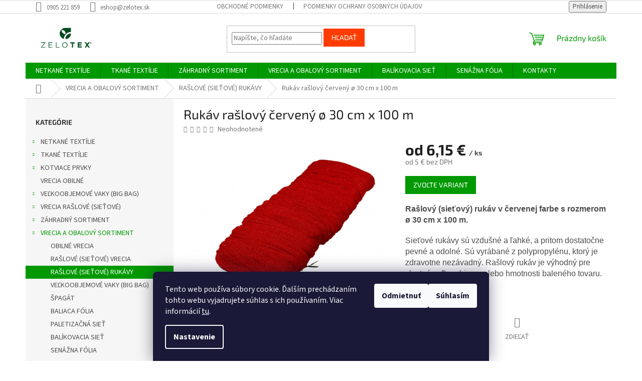

--- FILE ---
content_type: text/html; charset=utf-8
request_url: https://www.zelotex.sk/rukav-raslovy-cerveny-30-cm-x-100-m/?parameterValueId=382
body_size: 30147
content:
<!doctype html><html lang="sk" dir="ltr" class="header-background-light external-fonts-loaded"><head><meta charset="utf-8" /><meta name="viewport" content="width=device-width,initial-scale=1" /><title>Rukáv rašlový červený ø 30 cm x 100 m - ZELOTEX SK</title><link rel="preconnect" href="https://cdn.myshoptet.com" /><link rel="dns-prefetch" href="https://cdn.myshoptet.com" /><link rel="preload" href="https://cdn.myshoptet.com/prj/dist/master/cms/libs/jquery/jquery-1.11.3.min.js" as="script" /><link href="https://cdn.myshoptet.com/prj/dist/master/cms/templates/frontend_templates/shared/css/font-face/source-sans-3.css" rel="stylesheet"><link href="https://cdn.myshoptet.com/prj/dist/master/cms/templates/frontend_templates/shared/css/font-face/exo-2.css" rel="stylesheet"><link href="https://cdn.myshoptet.com/prj/dist/master/shop/dist/font-shoptet-11.css.62c94c7785ff2cea73b2.css" rel="stylesheet"><script>
dataLayer = [];
dataLayer.push({'shoptet' : {
    "pageId": 775,
    "pageType": "productDetail",
    "currency": "EUR",
    "currencyInfo": {
        "decimalSeparator": ",",
        "exchangeRate": 1,
        "priceDecimalPlaces": 2,
        "symbol": "\u20ac",
        "symbolLeft": 0,
        "thousandSeparator": " "
    },
    "language": "sk",
    "projectId": 370169,
    "product": {
        "id": 513,
        "guid": "851283fc-1207-11eb-98de-0cc47a6c8f54",
        "hasVariants": true,
        "codes": [
            {
                "code": "PPRRCV30X100\/KS",
                "quantity": "18",
                "stocks": [
                    {
                        "id": 1,
                        "quantity": "18"
                    }
                ]
            },
            {
                "code": "PPRRCV30X100\/BAL",
                "quantity": "4",
                "stocks": [
                    {
                        "id": 1,
                        "quantity": "4"
                    }
                ]
            }
        ],
        "name": "Ruk\u00e1v ra\u0161lov\u00fd \u010derven\u00fd \u00f8 30 cm x 100 m",
        "appendix": "",
        "weight": 0.59999999999999998,
        "currentCategory": "VRECIA A OBALOV\u00dd SORTIMENT | RA\u0160LOV\u00c9 (SIE\u0164OV\u00c9) RUK\u00c1VY",
        "currentCategoryGuid": "4400dcd5-d30c-11ea-a6c2-b8ca3a6063f8",
        "defaultCategory": "VRECIA A OBALOV\u00dd SORTIMENT | RA\u0160LOV\u00c9 (SIE\u0164OV\u00c9) RUK\u00c1VY",
        "defaultCategoryGuid": "4400dcd5-d30c-11ea-a6c2-b8ca3a6063f8",
        "currency": "EUR",
        "priceWithVatMin": 6.1500000000000004,
        "priceWithVatMax": 153.75
    },
    "stocks": [
        {
            "id": 1,
            "title": "ZELOTEX SK, s.r.o.",
            "isDeliveryPoint": 1,
            "visibleOnEshop": 1
        },
        {
            "id": "ext",
            "title": "Sklad",
            "isDeliveryPoint": 0,
            "visibleOnEshop": 1
        }
    ],
    "cartInfo": {
        "id": null,
        "freeShipping": false,
        "freeShippingFrom": 400,
        "leftToFreeGift": {
            "formattedPrice": "0 \u20ac",
            "priceLeft": 0
        },
        "freeGift": false,
        "leftToFreeShipping": {
            "priceLeft": 400,
            "dependOnRegion": 0,
            "formattedPrice": "400 \u20ac"
        },
        "discountCoupon": [],
        "getNoBillingShippingPrice": {
            "withoutVat": 0,
            "vat": 0,
            "withVat": 0
        },
        "cartItems": [],
        "taxMode": "ORDINARY"
    },
    "cart": [],
    "customer": {
        "priceRatio": 1,
        "priceListId": 1,
        "groupId": null,
        "registered": false,
        "mainAccount": false
    }
}});
dataLayer.push({'cookie_consent' : {
    "marketing": "denied",
    "analytics": "denied"
}});
document.addEventListener('DOMContentLoaded', function() {
    shoptet.consent.onAccept(function(agreements) {
        if (agreements.length == 0) {
            return;
        }
        dataLayer.push({
            'cookie_consent' : {
                'marketing' : (agreements.includes(shoptet.config.cookiesConsentOptPersonalisation)
                    ? 'granted' : 'denied'),
                'analytics': (agreements.includes(shoptet.config.cookiesConsentOptAnalytics)
                    ? 'granted' : 'denied')
            },
            'event': 'cookie_consent'
        });
    });
});
</script>

<!-- Google Tag Manager -->
<script>(function(w,d,s,l,i){w[l]=w[l]||[];w[l].push({'gtm.start':
new Date().getTime(),event:'gtm.js'});var f=d.getElementsByTagName(s)[0],
j=d.createElement(s),dl=l!='dataLayer'?'&l='+l:'';j.async=true;j.src=
'https://www.googletagmanager.com/gtm.js?id='+i+dl;f.parentNode.insertBefore(j,f);
})(window,document,'script','dataLayer','GTM-NCGDTB5W');</script>
<!-- End Google Tag Manager -->

<meta property="og:type" content="website"><meta property="og:site_name" content="zelotex.sk"><meta property="og:url" content="https://www.zelotex.sk/rukav-raslovy-cerveny-30-cm-x-100-m/?parameterValueId=382"><meta property="og:title" content="Rukáv rašlový červený ø 30 cm x 100 m - ZELOTEX SK"><meta name="author" content="ZELOTEX SK"><meta name="web_author" content="Shoptet.sk"><meta name="dcterms.rightsHolder" content="www.zelotex.sk"><meta name="robots" content="index,follow"><meta property="og:image" content="https://cdn.myshoptet.com/usr/www.zelotex.sk/user/shop/big/513_raslovy-rukav-cerveny--30-cm-x-100-m.jpg?604e82b3"><meta property="og:description" content="Rukáv rašlový červený ø 30 cm x 100 m. Rašlový (sieťový) rukáv v červenej farbe s rozmerom ø 30 cm x 100 m.
Sieťové rukávy sú vzdušné a ľahké, a pritom dostatočne pevné a odolné. Sú vyrábané z polypropylénu, ktorý je zdravotne nezávadný. Rašlový rukáv je výhodný pre vlastnú voľbu objemu alebo hmotnosti baleného…"><meta name="description" content="Rukáv rašlový červený ø 30 cm x 100 m. Rašlový (sieťový) rukáv v červenej farbe s rozmerom ø 30 cm x 100 m.
Sieťové rukávy sú vzdušné a ľahké, a pritom dostatočne pevné a odolné. Sú vyrábané z polypropylénu, ktorý je zdravotne nezávadný. Rašlový rukáv je výhodný pre vlastnú voľbu objemu alebo hmotnosti baleného…"><meta property="product:price:amount" content="6.15"><meta property="product:price:currency" content="EUR"><style>:root {--color-primary: #009901;--color-primary-h: 120;--color-primary-s: 100%;--color-primary-l: 30%;--color-primary-hover: #009901;--color-primary-hover-h: 120;--color-primary-hover-s: 100%;--color-primary-hover-l: 30%;--color-secondary: #ff3c00;--color-secondary-h: 14;--color-secondary-s: 100%;--color-secondary-l: 50%;--color-secondary-hover: #ff3c00;--color-secondary-hover-h: 14;--color-secondary-hover-s: 100%;--color-secondary-hover-l: 50%;--color-tertiary: #ff3c00;--color-tertiary-h: 14;--color-tertiary-s: 100%;--color-tertiary-l: 50%;--color-tertiary-hover: #ff3c00;--color-tertiary-hover-h: 14;--color-tertiary-hover-s: 100%;--color-tertiary-hover-l: 50%;--color-header-background: #ffffff;--template-font: "Source Sans 3";--template-headings-font: "Exo 2";--header-background-url: none;--cookies-notice-background: #1A1937;--cookies-notice-color: #F8FAFB;--cookies-notice-button-hover: #f5f5f5;--cookies-notice-link-hover: #27263f;--templates-update-management-preview-mode-content: "Náhľad aktualizácií šablóny je aktívny pre váš prehliadač."}</style>
    
    <link href="https://cdn.myshoptet.com/prj/dist/master/shop/dist/main-11.less.5a24dcbbdabfd189c152.css" rel="stylesheet" />
                <link href="https://cdn.myshoptet.com/prj/dist/master/shop/dist/mobile-header-v1-11.less.1ee105d41b5f713c21aa.css" rel="stylesheet" />
    
    <script>var shoptet = shoptet || {};</script>
    <script src="https://cdn.myshoptet.com/prj/dist/master/shop/dist/main-3g-header.js.05f199e7fd2450312de2.js"></script>
<!-- User include --><!-- service 704(350) html code header -->
<link rel="stylesheet" href="https://cdn.myshoptet.com/usr/shoptet.tomashlad.eu/user/documents/extras/quick-view/screen.css?v=20200836"/>
<!-- service 1571(1165) html code header -->
<style>
.pw-container {
  position: relative;
  display: inline-block;
}

.pw-overlay-container {
  position: absolute;
  bottom: 0;
  left: 50%;
  transform: translateX(-50%);
  text-align: center;
  background: none;
}

.pw-circle {
  fill: #000;
  stroke: #808080;
  stroke-width: 1.5px;
  opacity: 0.7;
}

.pw-empty-circle {
  fill: #808080;
  stroke: #484343;
  stroke-width: 1.5px;
  opacity: 0.7;
}
.pw-number-icon {
  background-color: var(--color-tertiary);
  padding-left: 3px;
  padding-right: 3px;
  opacity: 0.85;
}
  
</style>
<!-- /User include --><link rel="shortcut icon" href="/favicon.ico" type="image/x-icon" /><link rel="canonical" href="https://www.zelotex.sk/rukav-raslovy-cerveny-30-cm-x-100-m/" /><script>!function(){var t={9196:function(){!function(){var t=/\[object (Boolean|Number|String|Function|Array|Date|RegExp)\]/;function r(r){return null==r?String(r):(r=t.exec(Object.prototype.toString.call(Object(r))))?r[1].toLowerCase():"object"}function n(t,r){return Object.prototype.hasOwnProperty.call(Object(t),r)}function e(t){if(!t||"object"!=r(t)||t.nodeType||t==t.window)return!1;try{if(t.constructor&&!n(t,"constructor")&&!n(t.constructor.prototype,"isPrototypeOf"))return!1}catch(t){return!1}for(var e in t);return void 0===e||n(t,e)}function o(t,r,n){this.b=t,this.f=r||function(){},this.d=!1,this.a={},this.c=[],this.e=function(t){return{set:function(r,n){u(c(r,n),t.a)},get:function(r){return t.get(r)}}}(this),i(this,t,!n);var e=t.push,o=this;t.push=function(){var r=[].slice.call(arguments,0),n=e.apply(t,r);return i(o,r),n}}function i(t,n,o){for(t.c.push.apply(t.c,n);!1===t.d&&0<t.c.length;){if("array"==r(n=t.c.shift()))t:{var i=n,a=t.a;if("string"==r(i[0])){for(var f=i[0].split("."),s=f.pop(),p=(i=i.slice(1),0);p<f.length;p++){if(void 0===a[f[p]])break t;a=a[f[p]]}try{a[s].apply(a,i)}catch(t){}}}else if("function"==typeof n)try{n.call(t.e)}catch(t){}else{if(!e(n))continue;for(var l in n)u(c(l,n[l]),t.a)}o||(t.d=!0,t.f(t.a,n),t.d=!1)}}function c(t,r){for(var n={},e=n,o=t.split("."),i=0;i<o.length-1;i++)e=e[o[i]]={};return e[o[o.length-1]]=r,n}function u(t,o){for(var i in t)if(n(t,i)){var c=t[i];"array"==r(c)?("array"==r(o[i])||(o[i]=[]),u(c,o[i])):e(c)?(e(o[i])||(o[i]={}),u(c,o[i])):o[i]=c}}window.DataLayerHelper=o,o.prototype.get=function(t){var r=this.a;t=t.split(".");for(var n=0;n<t.length;n++){if(void 0===r[t[n]])return;r=r[t[n]]}return r},o.prototype.flatten=function(){this.b.splice(0,this.b.length),this.b[0]={},u(this.a,this.b[0])}}()}},r={};function n(e){var o=r[e];if(void 0!==o)return o.exports;var i=r[e]={exports:{}};return t[e](i,i.exports,n),i.exports}n.n=function(t){var r=t&&t.__esModule?function(){return t.default}:function(){return t};return n.d(r,{a:r}),r},n.d=function(t,r){for(var e in r)n.o(r,e)&&!n.o(t,e)&&Object.defineProperty(t,e,{enumerable:!0,get:r[e]})},n.o=function(t,r){return Object.prototype.hasOwnProperty.call(t,r)},function(){"use strict";n(9196)}()}();</script>    <!-- Global site tag (gtag.js) - Google Analytics -->
    <script async src="https://www.googletagmanager.com/gtag/js?id=G-ZXR69WY3VY"></script>
    <script>
        
        window.dataLayer = window.dataLayer || [];
        function gtag(){dataLayer.push(arguments);}
        

                    console.debug('default consent data');

            gtag('consent', 'default', {"ad_storage":"denied","analytics_storage":"denied","ad_user_data":"denied","ad_personalization":"denied","wait_for_update":500});
            dataLayer.push({
                'event': 'default_consent'
            });
        
        gtag('js', new Date());

        
                gtag('config', 'G-ZXR69WY3VY', {"groups":"GA4","send_page_view":false,"content_group":"productDetail","currency":"EUR","page_language":"sk"});
        
                gtag('config', 'AW-11284119423', {"allow_enhanced_conversions":true});
        
        
        
        
        
                    gtag('event', 'page_view', {"send_to":"GA4","page_language":"sk","content_group":"productDetail","currency":"EUR"});
        
                gtag('set', 'currency', 'EUR');

        gtag('event', 'view_item', {
            "send_to": "UA",
            "items": [
                {
                    "id": "PPRRCV30X100\/KS",
                    "name": "Ruk\u00e1v ra\u0161lov\u00fd \u010derven\u00fd \u00f8 30 cm x 100 m",
                    "category": "VRECIA A OBALOV\u00dd SORTIMENT \/ RA\u0160LOV\u00c9 (SIE\u0164OV\u00c9) RUK\u00c1VY",
                                                            "variant": "Typ balenia: kus, Mno\u017estvo v balen\u00ed: 1 ks",
                                        "price": 5
                }
            ]
        });
        
        
        
        
        
                    gtag('event', 'view_item', {"send_to":"GA4","page_language":"sk","content_group":"productDetail","value":5,"currency":"EUR","items":[{"item_id":"PPRRCV30X100\/KS","item_name":"Ruk\u00e1v ra\u0161lov\u00fd \u010derven\u00fd \u00f8 30 cm x 100 m","item_category":"VRECIA A OBALOV\u00dd SORTIMENT","item_category2":"RA\u0160LOV\u00c9 (SIE\u0164OV\u00c9) RUK\u00c1VY","item_variant":"PPRRCV30X100\/KS~Typ balenia: kus, Mno\u017estvo v balen\u00ed: 1 ks","price":5,"quantity":1,"index":0}]});
        
        
        
        
        
        
        
        document.addEventListener('DOMContentLoaded', function() {
            if (typeof shoptet.tracking !== 'undefined') {
                for (var id in shoptet.tracking.bannersList) {
                    gtag('event', 'view_promotion', {
                        "send_to": "UA",
                        "promotions": [
                            {
                                "id": shoptet.tracking.bannersList[id].id,
                                "name": shoptet.tracking.bannersList[id].name,
                                "position": shoptet.tracking.bannersList[id].position
                            }
                        ]
                    });
                }
            }

            shoptet.consent.onAccept(function(agreements) {
                if (agreements.length !== 0) {
                    console.debug('gtag consent accept');
                    var gtagConsentPayload =  {
                        'ad_storage': agreements.includes(shoptet.config.cookiesConsentOptPersonalisation)
                            ? 'granted' : 'denied',
                        'analytics_storage': agreements.includes(shoptet.config.cookiesConsentOptAnalytics)
                            ? 'granted' : 'denied',
                                                                                                'ad_user_data': agreements.includes(shoptet.config.cookiesConsentOptPersonalisation)
                            ? 'granted' : 'denied',
                        'ad_personalization': agreements.includes(shoptet.config.cookiesConsentOptPersonalisation)
                            ? 'granted' : 'denied',
                        };
                    console.debug('update consent data', gtagConsentPayload);
                    gtag('consent', 'update', gtagConsentPayload);
                    dataLayer.push(
                        { 'event': 'update_consent' }
                    );
                }
            });
        });
    </script>
</head><body class="desktop id-775 in-raslove--sietove--rukavy template-11 type-product type-detail multiple-columns-body columns-3 ums_forms_redesign--off ums_a11y_category_page--on ums_discussion_rating_forms--off ums_flags_display_unification--on ums_a11y_login--on mobile-header-version-1"><noscript>
    <style>
        #header {
            padding-top: 0;
            position: relative !important;
            top: 0;
        }
        .header-navigation {
            position: relative !important;
        }
        .overall-wrapper {
            margin: 0 !important;
        }
        body:not(.ready) {
            visibility: visible !important;
        }
    </style>
    <div class="no-javascript">
        <div class="no-javascript__title">Musíte zmeniť nastavenie vášho prehliadača</div>
        <div class="no-javascript__text">Pozrite sa na: <a href="https://www.google.com/support/bin/answer.py?answer=23852">Ako povoliť JavaScript vo vašom prehliadači</a>.</div>
        <div class="no-javascript__text">Ak používate software na blokovanie reklám, možno bude potrebné, aby ste povolili JavaScript z tejto stránky.</div>
        <div class="no-javascript__text">Ďakujeme.</div>
    </div>
</noscript>

        <div id="fb-root"></div>
        <script>
            window.fbAsyncInit = function() {
                FB.init({
//                    appId            : 'your-app-id',
                    autoLogAppEvents : true,
                    xfbml            : true,
                    version          : 'v19.0'
                });
            };
        </script>
        <script async defer crossorigin="anonymous" src="https://connect.facebook.net/sk_SK/sdk.js"></script>
<!-- Google Tag Manager (noscript) -->
<noscript><iframe src="https://www.googletagmanager.com/ns.html?id=GTM-NCGDTB5W"
height="0" width="0" style="display:none;visibility:hidden"></iframe></noscript>
<!-- End Google Tag Manager (noscript) -->

    <div class="siteCookies siteCookies--bottom siteCookies--dark js-siteCookies" role="dialog" data-testid="cookiesPopup" data-nosnippet>
        <div class="siteCookies__form">
            <div class="siteCookies__content">
                <div class="siteCookies__text">
                    Tento web používa súbory cookie. Ďalším prechádzaním tohto webu vyjadrujete súhlas s ich používaním. Viac informácií <a href="https://370169.myshoptet.com/subory-cookies/" target="\">tu</a>.
                </div>
                <p class="siteCookies__links">
                    <button class="siteCookies__link js-cookies-settings" aria-label="Nastavenia cookies" data-testid="cookiesSettings">Nastavenie</button>
                </p>
            </div>
            <div class="siteCookies__buttonWrap">
                                    <button class="siteCookies__button js-cookiesConsentSubmit" value="reject" aria-label="Odmietnuť cookies" data-testid="buttonCookiesReject">Odmietnuť</button>
                                <button class="siteCookies__button js-cookiesConsentSubmit" value="all" aria-label="Prijať cookies" data-testid="buttonCookiesAccept">Súhlasím</button>
            </div>
        </div>
        <script>
            document.addEventListener("DOMContentLoaded", () => {
                const siteCookies = document.querySelector('.js-siteCookies');
                document.addEventListener("scroll", shoptet.common.throttle(() => {
                    const st = document.documentElement.scrollTop;
                    if (st > 1) {
                        siteCookies.classList.add('siteCookies--scrolled');
                    } else {
                        siteCookies.classList.remove('siteCookies--scrolled');
                    }
                }, 100));
            });
        </script>
    </div>
<a href="#content" class="skip-link sr-only">Prejsť na obsah</a><div class="overall-wrapper"><div class="user-action"><div class="container">
    <div class="user-action-in">
                    <div id="login" class="user-action-login popup-widget login-widget" role="dialog" aria-labelledby="loginHeading">
        <div class="popup-widget-inner">
                            <h2 id="loginHeading">Prihlásenie k vášmu účtu</h2><div id="customerLogin"><form action="/action/Customer/Login/" method="post" id="formLoginIncluded" class="csrf-enabled formLogin" data-testid="formLogin"><input type="hidden" name="referer" value="" /><div class="form-group"><div class="input-wrapper email js-validated-element-wrapper no-label"><input type="email" name="email" class="form-control" autofocus placeholder="E-mailová adresa (napr. jan@novak.sk)" data-testid="inputEmail" autocomplete="email" required /></div></div><div class="form-group"><div class="input-wrapper password js-validated-element-wrapper no-label"><input type="password" name="password" class="form-control" placeholder="Heslo" data-testid="inputPassword" autocomplete="current-password" required /><span class="no-display">Nemôžete vyplniť toto pole</span><input type="text" name="surname" value="" class="no-display" /></div></div><div class="form-group"><div class="login-wrapper"><button type="submit" class="btn btn-secondary btn-text btn-login" data-testid="buttonSubmit">Prihlásiť sa</button><div class="password-helper"><a href="/registracia/" data-testid="signup" rel="nofollow">Nová registrácia</a><a href="/klient/zabudnute-heslo/" rel="nofollow">Zabudnuté heslo</a></div></div></div></form>
</div>                    </div>
    </div>

                            <div id="cart-widget" class="user-action-cart popup-widget cart-widget loader-wrapper" data-testid="popupCartWidget" role="dialog" aria-hidden="true">
    <div class="popup-widget-inner cart-widget-inner place-cart-here">
        <div class="loader-overlay">
            <div class="loader"></div>
        </div>
    </div>

    <div class="cart-widget-button">
        <a href="/kosik/" class="btn btn-conversion" id="continue-order-button" rel="nofollow" data-testid="buttonNextStep">Pokračovať do košíka</a>
    </div>
</div>
            </div>
</div>
</div><div class="top-navigation-bar" data-testid="topNavigationBar">

    <div class="container">

        <div class="top-navigation-contacts">
            <strong>Zákaznícka podpora:</strong><a href="tel:0905221859" class="project-phone" aria-label="Zavolať na 0905221859" data-testid="contactboxPhone"><span>0905 221 859</span></a><a href="mailto:eshop@zelotex.sk" class="project-email" data-testid="contactboxEmail"><span>eshop@zelotex.sk</span></a>        </div>

                            <div class="top-navigation-menu">
                <div class="top-navigation-menu-trigger"></div>
                <ul class="top-navigation-bar-menu">
                                            <li class="top-navigation-menu-item-39">
                            <a href="/obchodne-podmienky/">Obchodné podmienky</a>
                        </li>
                                            <li class="top-navigation-menu-item-691">
                            <a href="/podmienky-ochrany-osobnych-udajov/">Podmienky ochrany osobných údajov</a>
                        </li>
                                    </ul>
                <ul class="top-navigation-bar-menu-helper"></ul>
            </div>
        
        <div class="top-navigation-tools">
            <div class="responsive-tools">
                <a href="#" class="toggle-window" data-target="search" aria-label="Hľadať" data-testid="linkSearchIcon"></a>
                                                            <a href="#" class="toggle-window" data-target="login"></a>
                                                    <a href="#" class="toggle-window" data-target="navigation" aria-label="Menu" data-testid="hamburgerMenu"></a>
            </div>
                        <button class="top-nav-button top-nav-button-login toggle-window" type="button" data-target="login" aria-haspopup="dialog" aria-controls="login" aria-expanded="false" data-testid="signin"><span>Prihlásenie</span></button>        </div>

    </div>

</div>
<header id="header"><div class="container navigation-wrapper">
    <div class="header-top">
        <div class="site-name-wrapper">
            <div class="site-name"><a href="/" data-testid="linkWebsiteLogo"><img src="https://cdn.myshoptet.com/usr/www.zelotex.sk/user/logos/zelotex_logo_02.jpg" alt="ZELOTEX SK" fetchpriority="low" /></a></div>        </div>
        <div class="search" itemscope itemtype="https://schema.org/WebSite">
            <meta itemprop="headline" content="RAŠLOVÉ (SIEŤOVÉ) RUKÁVY"/><meta itemprop="url" content="https://www.zelotex.sk"/><meta itemprop="text" content="Rukáv rašlový červený ø 30 cm x 100 m. Rašlový (sieťový) rukáv v červenej farbe s rozmerom ø 30 cm x 100 m. Sieťové rukávy sú vzdušné a ľahké, a pritom dostatočne pevné a odolné. Sú vyrábané z polypropylénu, ktorý je zdravotne nezávadný. Rašlový rukáv je výhodný pre vlastnú voľbu objemu alebo hmotnosti baleného..."/>            <form action="/action/ProductSearch/prepareString/" method="post"
    id="formSearchForm" class="search-form compact-form js-search-main"
    itemprop="potentialAction" itemscope itemtype="https://schema.org/SearchAction" data-testid="searchForm">
    <fieldset>
        <meta itemprop="target"
            content="https://www.zelotex.sk/vyhladavanie/?string={string}"/>
        <input type="hidden" name="language" value="sk"/>
        
            
<input
    type="search"
    name="string"
        class="query-input form-control search-input js-search-input"
    placeholder="Napíšte, čo hľadáte"
    autocomplete="off"
    required
    itemprop="query-input"
    aria-label="Vyhľadávanie"
    data-testid="searchInput"
>
            <button type="submit" class="btn btn-default" data-testid="searchBtn">Hľadať</button>
        
    </fieldset>
</form>
        </div>
        <div class="navigation-buttons">
                
    <a href="/kosik/" class="btn btn-icon toggle-window cart-count" data-target="cart" data-hover="true" data-redirect="true" data-testid="headerCart" rel="nofollow" aria-haspopup="dialog" aria-expanded="false" aria-controls="cart-widget">
        
                <span class="sr-only">Nákupný košík</span>
        
            <span class="cart-price visible-lg-inline-block" data-testid="headerCartPrice">
                                    Prázdny košík                            </span>
        
    
            </a>
        </div>
    </div>
    <nav id="navigation" aria-label="Hlavné menu" data-collapsible="true"><div class="navigation-in menu"><ul class="menu-level-1" role="menubar" data-testid="headerMenuItems"><li class="menu-item-694 ext" role="none"><a href="/netkane-textilie/" data-testid="headerMenuItem" role="menuitem" aria-haspopup="true" aria-expanded="false"><b>NETKANÉ TEXTÍLIE</b><span class="submenu-arrow"></span></a><ul class="menu-level-2" aria-label="NETKANÉ TEXTÍLIE" tabindex="-1" role="menu"><li class="menu-item-796" role="none"><a href="/netkana-textilia-zelotex-uv-17-g-m2-biela-zakryvacia/" class="menu-image" data-testid="headerMenuItem" tabindex="-1" aria-hidden="true"><img src="data:image/svg+xml,%3Csvg%20width%3D%22140%22%20height%3D%22100%22%20xmlns%3D%22http%3A%2F%2Fwww.w3.org%2F2000%2Fsvg%22%3E%3C%2Fsvg%3E" alt="" aria-hidden="true" width="140" height="100"  data-src="https://cdn.myshoptet.com/usr/www.zelotex.sk/user/categories/thumb/nt17.jpg" fetchpriority="low" /></a><div><a href="/netkana-textilia-zelotex-uv-17-g-m2-biela-zakryvacia/" data-testid="headerMenuItem" role="menuitem"><span>NETKANÁ TEXTÍLIA UV 17 g/m2 BIELA ZAKRÝVACIA</span></a>
                        </div></li><li class="menu-item-843" role="none"><a href="/netkana-textilia-zelotex-uv-19-g-m2-biela-zakryvacia/" class="menu-image" data-testid="headerMenuItem" tabindex="-1" aria-hidden="true"><img src="data:image/svg+xml,%3Csvg%20width%3D%22140%22%20height%3D%22100%22%20xmlns%3D%22http%3A%2F%2Fwww.w3.org%2F2000%2Fsvg%22%3E%3C%2Fsvg%3E" alt="" aria-hidden="true" width="140" height="100"  data-src="https://cdn.myshoptet.com/usr/www.zelotex.sk/user/categories/thumb/zakr__vacia_netkan___text__lia_zelotex_uv_19_g_m2_biela.jpg" fetchpriority="low" /></a><div><a href="/netkana-textilia-zelotex-uv-19-g-m2-biela-zakryvacia/" data-testid="headerMenuItem" role="menuitem"><span>NETKANÁ TEXTÍLIA UV 19 g/m2 BIELA ZAKRÝVACIA</span></a>
                        </div></li><li class="menu-item-802" role="none"><a href="/netkana-textilia-zelotex-uv-40-g-m2-cierna-mulcovacia/" class="menu-image" data-testid="headerMenuItem" tabindex="-1" aria-hidden="true"><img src="data:image/svg+xml,%3Csvg%20width%3D%22140%22%20height%3D%22100%22%20xmlns%3D%22http%3A%2F%2Fwww.w3.org%2F2000%2Fsvg%22%3E%3C%2Fsvg%3E" alt="" aria-hidden="true" width="140" height="100"  data-src="https://cdn.myshoptet.com/usr/www.zelotex.sk/user/categories/thumb/nt40.jpg" fetchpriority="low" /></a><div><a href="/netkana-textilia-zelotex-uv-40-g-m2-cierna-mulcovacia/" data-testid="headerMenuItem" role="menuitem"><span>NETKANÁ TEXTÍLIA UV 40 g/m2 ČIERNA MULČOVACIA</span></a>
                        </div></li><li class="menu-item-805" role="none"><a href="/netkana-textilia-zelotex-uv-50-g-m2-cierna-mulcovacia/" class="menu-image" data-testid="headerMenuItem" tabindex="-1" aria-hidden="true"><img src="data:image/svg+xml,%3Csvg%20width%3D%22140%22%20height%3D%22100%22%20xmlns%3D%22http%3A%2F%2Fwww.w3.org%2F2000%2Fsvg%22%3E%3C%2Fsvg%3E" alt="" aria-hidden="true" width="140" height="100"  data-src="https://cdn.myshoptet.com/usr/www.zelotex.sk/user/categories/thumb/mul__ovacia_netkan___text__lia_zelotex_uv_50_g_m2___ierna.jpg" fetchpriority="low" /></a><div><a href="/netkana-textilia-zelotex-uv-50-g-m2-cierna-mulcovacia/" data-testid="headerMenuItem" role="menuitem"><span>NETKANÁ TEXTÍLIA UV 50 g/m2 ČIERNA MULČOVACIA</span></a>
                        </div></li><li class="menu-item-810" role="none"><a href="/netkana-textilia-zelotex-uv-50-g-m2-hneda-mulcovacia/" class="menu-image" data-testid="headerMenuItem" tabindex="-1" aria-hidden="true"><img src="data:image/svg+xml,%3Csvg%20width%3D%22140%22%20height%3D%22100%22%20xmlns%3D%22http%3A%2F%2Fwww.w3.org%2F2000%2Fsvg%22%3E%3C%2Fsvg%3E" alt="" aria-hidden="true" width="140" height="100"  data-src="https://cdn.myshoptet.com/usr/www.zelotex.sk/user/categories/thumb/mul__ovacia_netkan___text__lia_zelotex_uv_50_g_m2_hned__.jpg" fetchpriority="low" /></a><div><a href="/netkana-textilia-zelotex-uv-50-g-m2-hneda-mulcovacia/" data-testid="headerMenuItem" role="menuitem"><span>NETKANÁ TEXTÍLIA UV 50 g/m2 HNEDÁ MULČOVACIA</span></a>
                        </div></li><li class="menu-item-816" role="none"><a href="/netkana-textilia-zelotex-uv-50-g-m2-biela-mulcovacia/" class="menu-image" data-testid="headerMenuItem" tabindex="-1" aria-hidden="true"><img src="data:image/svg+xml,%3Csvg%20width%3D%22140%22%20height%3D%22100%22%20xmlns%3D%22http%3A%2F%2Fwww.w3.org%2F2000%2Fsvg%22%3E%3C%2Fsvg%3E" alt="" aria-hidden="true" width="140" height="100"  data-src="https://cdn.myshoptet.com/usr/www.zelotex.sk/user/categories/thumb/mul__ovacia_netkan___text__lia_zelotex_uv_50_g_m2_biela.jpg" fetchpriority="low" /></a><div><a href="/netkana-textilia-zelotex-uv-50-g-m2-biela-mulcovacia/" data-testid="headerMenuItem" role="menuitem"><span>NETKANÁ TEXTÍLIA UV 50 g/m2 BIELA MULČOVACIA</span></a>
                        </div></li><li class="menu-item-822" role="none"><a href="/netkana-textilia-zelotex-uv-68-g-m2-ciernohneda-mulcovacia/" class="menu-image" data-testid="headerMenuItem" tabindex="-1" aria-hidden="true"><img src="data:image/svg+xml,%3Csvg%20width%3D%22140%22%20height%3D%22100%22%20xmlns%3D%22http%3A%2F%2Fwww.w3.org%2F2000%2Fsvg%22%3E%3C%2Fsvg%3E" alt="" aria-hidden="true" width="140" height="100"  data-src="https://cdn.myshoptet.com/usr/www.zelotex.sk/user/categories/thumb/mul__ovacia_netkan___text__lia_zelotex_uv_68_g_m2___iernohned__.jpg" fetchpriority="low" /></a><div><a href="/netkana-textilia-zelotex-uv-68-g-m2-ciernohneda-mulcovacia/" data-testid="headerMenuItem" role="menuitem"><span>NETKANÁ TEXTÍLIA UV 68 g/m2 ČIERNOHNEDÁ MULČOVACIA</span></a>
                        </div></li><li class="menu-item-828" role="none"><a href="/netkana-textilia-zelotex-uv-68-g-m2-ciernozelena-mulcovacia/" class="menu-image" data-testid="headerMenuItem" tabindex="-1" aria-hidden="true"><img src="data:image/svg+xml,%3Csvg%20width%3D%22140%22%20height%3D%22100%22%20xmlns%3D%22http%3A%2F%2Fwww.w3.org%2F2000%2Fsvg%22%3E%3C%2Fsvg%3E" alt="" aria-hidden="true" width="140" height="100"  data-src="https://cdn.myshoptet.com/usr/www.zelotex.sk/user/categories/thumb/mul__ovacia_netkan___text__lia_zelotex_uv_68_g_m2___iernozelen__.jpg" fetchpriority="low" /></a><div><a href="/netkana-textilia-zelotex-uv-68-g-m2-ciernozelena-mulcovacia/" data-testid="headerMenuItem" role="menuitem"><span>NETKANÁ TEXTÍLIA UV 68 g/m2 ČIERNOZELENÁ MULČOVACIA</span></a>
                        </div></li><li class="menu-item-825" role="none"><a href="/netkana-textilia-zelotex-uv-68-g-m2-ciernobiela-mulcovacia/" class="menu-image" data-testid="headerMenuItem" tabindex="-1" aria-hidden="true"><img src="data:image/svg+xml,%3Csvg%20width%3D%22140%22%20height%3D%22100%22%20xmlns%3D%22http%3A%2F%2Fwww.w3.org%2F2000%2Fsvg%22%3E%3C%2Fsvg%3E" alt="" aria-hidden="true" width="140" height="100"  data-src="https://cdn.myshoptet.com/usr/www.zelotex.sk/user/categories/thumb/mul__ovacia_netkan___text__lia_zelotex_uv_68_g_m2___iernobiela.jpg" fetchpriority="low" /></a><div><a href="/netkana-textilia-zelotex-uv-68-g-m2-ciernobiela-mulcovacia/" data-testid="headerMenuItem" role="menuitem"><span>NETKANÁ TEXTÍLIA UV 68 g/m2 ČIERNOBIELA MULČOVACIA</span></a>
                        </div></li><li class="menu-item-834" role="none"><a href="/netkana-textilia-zelotex-uv-100-g-m2-cierna-mulcovacia/" class="menu-image" data-testid="headerMenuItem" tabindex="-1" aria-hidden="true"><img src="data:image/svg+xml,%3Csvg%20width%3D%22140%22%20height%3D%22100%22%20xmlns%3D%22http%3A%2F%2Fwww.w3.org%2F2000%2Fsvg%22%3E%3C%2Fsvg%3E" alt="" aria-hidden="true" width="140" height="100"  data-src="https://cdn.myshoptet.com/usr/www.zelotex.sk/user/categories/thumb/mul__ovacia_netkan___text__lia_zelotex_uv_100_g_m2___ierna.jpg" fetchpriority="low" /></a><div><a href="/netkana-textilia-zelotex-uv-100-g-m2-cierna-mulcovacia/" data-testid="headerMenuItem" role="menuitem"><span>NETKANÁ TEXTÍLIA UV 100 g/m2 ČIERNA MULČOVACIA</span></a>
                        </div></li><li class="menu-item-837" role="none"><a href="/netkana-textilia-zelotex-uv-100-g-m2-biela-mulcovacia/" class="menu-image" data-testid="headerMenuItem" tabindex="-1" aria-hidden="true"><img src="data:image/svg+xml,%3Csvg%20width%3D%22140%22%20height%3D%22100%22%20xmlns%3D%22http%3A%2F%2Fwww.w3.org%2F2000%2Fsvg%22%3E%3C%2Fsvg%3E" alt="" aria-hidden="true" width="140" height="100"  data-src="https://cdn.myshoptet.com/usr/www.zelotex.sk/user/categories/thumb/mul__ovacia_netkan___text__lia_zelotex_uv_100_g_m2_biela.jpg" fetchpriority="low" /></a><div><a href="/netkana-textilia-zelotex-uv-100-g-m2-biela-mulcovacia/" data-testid="headerMenuItem" role="menuitem"><span>NETKANÁ TEXTÍLIA UV 100 g/m2 BIELA MULČOVACIA</span></a>
                        </div></li></ul></li>
<li class="menu-item-766 ext" role="none"><a href="/tkane-textilie/" data-testid="headerMenuItem" role="menuitem" aria-haspopup="true" aria-expanded="false"><b>TKANÉ TEXTÍLIE</b><span class="submenu-arrow"></span></a><ul class="menu-level-2" aria-label="TKANÉ TEXTÍLIE" tabindex="-1" role="menu"><li class="menu-item-846" role="none"><a href="/tkana-textilia-zelotex-uv-99-g-m2-cierna-mulcovacia/" class="menu-image" data-testid="headerMenuItem" tabindex="-1" aria-hidden="true"><img src="data:image/svg+xml,%3Csvg%20width%3D%22140%22%20height%3D%22100%22%20xmlns%3D%22http%3A%2F%2Fwww.w3.org%2F2000%2Fsvg%22%3E%3C%2Fsvg%3E" alt="" aria-hidden="true" width="140" height="100"  data-src="https://cdn.myshoptet.com/usr/www.zelotex.sk/user/categories/thumb/mul__ovacia_tkan___text__lia_zelotex_uv_99_g_m2___ierna.jpg" fetchpriority="low" /></a><div><a href="/tkana-textilia-zelotex-uv-99-g-m2-cierna-mulcovacia/" data-testid="headerMenuItem" role="menuitem"><span>TKANÁ TEXTÍLIA UV 99 g/m2 ČIERNA MULČOVACIA</span></a>
                        </div></li><li class="menu-item-849" role="none"><a href="/tkana-textilia-zelotex-uv-99-g-m2-ciernohneda-mulcovacia/" class="menu-image" data-testid="headerMenuItem" tabindex="-1" aria-hidden="true"><img src="data:image/svg+xml,%3Csvg%20width%3D%22140%22%20height%3D%22100%22%20xmlns%3D%22http%3A%2F%2Fwww.w3.org%2F2000%2Fsvg%22%3E%3C%2Fsvg%3E" alt="" aria-hidden="true" width="140" height="100"  data-src="https://cdn.myshoptet.com/prj/dist/master/cms/templates/frontend_templates/00/img/folder.svg" fetchpriority="low" /></a><div><a href="/tkana-textilia-zelotex-uv-99-g-m2-ciernohneda-mulcovacia/" data-testid="headerMenuItem" role="menuitem"><span>TKANÁ TEXTÍLIA UV 99 g/m2 ČIERNOHNEDÁ MULČOVACIA</span></a>
                        </div></li><li class="menu-item-852" role="none"><a href="/tkana-textilia-zelotex-uv-99-g-m2-ciernozelena-mulcovacia/" class="menu-image" data-testid="headerMenuItem" tabindex="-1" aria-hidden="true"><img src="data:image/svg+xml,%3Csvg%20width%3D%22140%22%20height%3D%22100%22%20xmlns%3D%22http%3A%2F%2Fwww.w3.org%2F2000%2Fsvg%22%3E%3C%2Fsvg%3E" alt="" aria-hidden="true" width="140" height="100"  data-src="https://cdn.myshoptet.com/usr/www.zelotex.sk/user/categories/thumb/mul__ovacia_tkan___text__lia_zelotex_uv_99_g_m2___iernozelen__.jpg" fetchpriority="low" /></a><div><a href="/tkana-textilia-zelotex-uv-99-g-m2-ciernozelena-mulcovacia/" data-testid="headerMenuItem" role="menuitem"><span>TKANÁ TEXTÍLIA UV 99 g/m2 ČIERNOZELENÁ MULČOVACIA</span></a>
                        </div></li><li class="menu-item-855" role="none"><a href="/tkana-textilia-zelotex-uv-99-g-m2-biela-mulcovacia/" class="menu-image" data-testid="headerMenuItem" tabindex="-1" aria-hidden="true"><img src="data:image/svg+xml,%3Csvg%20width%3D%22140%22%20height%3D%22100%22%20xmlns%3D%22http%3A%2F%2Fwww.w3.org%2F2000%2Fsvg%22%3E%3C%2Fsvg%3E" alt="" aria-hidden="true" width="140" height="100"  data-src="https://cdn.myshoptet.com/usr/www.zelotex.sk/user/categories/thumb/mul__ovacia_tkan___text__lia_zelotex_uv_99_g_m2_biela.jpg" fetchpriority="low" /></a><div><a href="/tkana-textilia-zelotex-uv-99-g-m2-biela-mulcovacia/" data-testid="headerMenuItem" role="menuitem"><span>TKANÁ TEXTÍLIA UV 99 g/m2 BIELA MULČOVACIA</span></a>
                        </div></li></ul></li>
<li class="menu-item-736 ext" role="none"><a href="/zahradny-sortiment/" data-testid="headerMenuItem" role="menuitem" aria-haspopup="true" aria-expanded="false"><b>ZÁHRADNÝ SORTIMENT</b><span class="submenu-arrow"></span></a><ul class="menu-level-2" aria-label="ZÁHRADNÝ SORTIMENT" tabindex="-1" role="menu"><li class="menu-item-739" role="none"><a href="/zatravnovacia-dlazba-2/" class="menu-image" data-testid="headerMenuItem" tabindex="-1" aria-hidden="true"><img src="data:image/svg+xml,%3Csvg%20width%3D%22140%22%20height%3D%22100%22%20xmlns%3D%22http%3A%2F%2Fwww.w3.org%2F2000%2Fsvg%22%3E%3C%2Fsvg%3E" alt="" aria-hidden="true" width="140" height="100"  data-src="https://cdn.myshoptet.com/usr/www.zelotex.sk/user/categories/thumb/zatr__v__ovacia_plastov___tv__rnica-1.jpg" fetchpriority="low" /></a><div><a href="/zatravnovacia-dlazba-2/" data-testid="headerMenuItem" role="menuitem"><span>ZATRÁVŇOVACIA DLAŽBA</span></a>
                        </div></li><li class="menu-item-742" role="none"><a href="/zahradne-obrubniky-2/" class="menu-image" data-testid="headerMenuItem" tabindex="-1" aria-hidden="true"><img src="data:image/svg+xml,%3Csvg%20width%3D%22140%22%20height%3D%22100%22%20xmlns%3D%22http%3A%2F%2Fwww.w3.org%2F2000%2Fsvg%22%3E%3C%2Fsvg%3E" alt="" aria-hidden="true" width="140" height="100"  data-src="https://cdn.myshoptet.com/usr/www.zelotex.sk/user/categories/thumb/z__hradn___plastov___obrubn__k-1.jpg" fetchpriority="low" /></a><div><a href="/zahradne-obrubniky-2/" data-testid="headerMenuItem" role="menuitem"><span>ZÁHRADNÉ OBRUBNÍKY</span></a>
                        </div></li><li class="menu-item-745" role="none"><a href="/tieniace-siete-2/" class="menu-image" data-testid="headerMenuItem" tabindex="-1" aria-hidden="true"><img src="data:image/svg+xml,%3Csvg%20width%3D%22140%22%20height%3D%22100%22%20xmlns%3D%22http%3A%2F%2Fwww.w3.org%2F2000%2Fsvg%22%3E%3C%2Fsvg%3E" alt="" aria-hidden="true" width="140" height="100"  data-src="https://cdn.myshoptet.com/usr/www.zelotex.sk/user/categories/thumb/tieniaca_sie__-1.jpg" fetchpriority="low" /></a><div><a href="/tieniace-siete-2/" data-testid="headerMenuItem" role="menuitem"><span>TIENIACE SIETE</span></a>
                        </div></li><li class="menu-item-748" role="none"><a href="/siete-proti-krtom-2/" class="menu-image" data-testid="headerMenuItem" tabindex="-1" aria-hidden="true"><img src="data:image/svg+xml,%3Csvg%20width%3D%22140%22%20height%3D%22100%22%20xmlns%3D%22http%3A%2F%2Fwww.w3.org%2F2000%2Fsvg%22%3E%3C%2Fsvg%3E" alt="" aria-hidden="true" width="140" height="100"  data-src="https://cdn.myshoptet.com/usr/www.zelotex.sk/user/categories/thumb/sie___proti_krtom-1.jpg" fetchpriority="low" /></a><div><a href="/siete-proti-krtom-2/" data-testid="headerMenuItem" role="menuitem"><span>SIETE PROTI KRTOM</span></a>
                        </div></li><li class="menu-item-908" role="none"><a href="/opravna-lepiaca-paska/" class="menu-image" data-testid="headerMenuItem" tabindex="-1" aria-hidden="true"><img src="data:image/svg+xml,%3Csvg%20width%3D%22140%22%20height%3D%22100%22%20xmlns%3D%22http%3A%2F%2Fwww.w3.org%2F2000%2Fsvg%22%3E%3C%2Fsvg%3E" alt="" aria-hidden="true" width="140" height="100"  data-src="https://cdn.myshoptet.com/usr/www.zelotex.sk/user/categories/thumb/opravn___lepiaca_p__ska_na_f__liovn__k.jpg" fetchpriority="low" /></a><div><a href="/opravna-lepiaca-paska/" data-testid="headerMenuItem" role="menuitem"><span>OPRAVNÁ LEPIACA PÁSKA</span></a>
                        </div></li></ul></li>
<li class="menu-item-760 ext" role="none"><a href="/vrecia-a-obalovy-sortiment/" data-testid="headerMenuItem" role="menuitem" aria-haspopup="true" aria-expanded="false"><b>VRECIA A OBALOVÝ SORTIMENT</b><span class="submenu-arrow"></span></a><ul class="menu-level-2" aria-label="VRECIA A OBALOVÝ SORTIMENT" tabindex="-1" role="menu"><li class="menu-item-769" role="none"><a href="/obilne-vrecia/" class="menu-image" data-testid="headerMenuItem" tabindex="-1" aria-hidden="true"><img src="data:image/svg+xml,%3Csvg%20width%3D%22140%22%20height%3D%22100%22%20xmlns%3D%22http%3A%2F%2Fwww.w3.org%2F2000%2Fsvg%22%3E%3C%2Fsvg%3E" alt="" aria-hidden="true" width="140" height="100"  data-src="https://cdn.myshoptet.com/usr/www.zelotex.sk/user/categories/thumb/obiln___vrecia-1.jpg" fetchpriority="low" /></a><div><a href="/obilne-vrecia/" data-testid="headerMenuItem" role="menuitem"><span>OBILNÉ VRECIA</span></a>
                        </div></li><li class="menu-item-772" role="none"><a href="/raslove--sietove--vrecia/" class="menu-image" data-testid="headerMenuItem" tabindex="-1" aria-hidden="true"><img src="data:image/svg+xml,%3Csvg%20width%3D%22140%22%20height%3D%22100%22%20xmlns%3D%22http%3A%2F%2Fwww.w3.org%2F2000%2Fsvg%22%3E%3C%2Fsvg%3E" alt="" aria-hidden="true" width="140" height="100"  data-src="https://cdn.myshoptet.com/usr/www.zelotex.sk/user/categories/thumb/ra__lov___vrece___tandard_25_kg_zlato__lt___50_x_80_cm.jpg" fetchpriority="low" /></a><div><a href="/raslove--sietove--vrecia/" data-testid="headerMenuItem" role="menuitem"><span>RAŠLOVÉ (SIEŤOVÉ) VRECIA</span></a>
                        </div></li><li class="menu-item-775 active" role="none"><a href="/raslove--sietove--rukavy/" class="menu-image" data-testid="headerMenuItem" tabindex="-1" aria-hidden="true"><img src="data:image/svg+xml,%3Csvg%20width%3D%22140%22%20height%3D%22100%22%20xmlns%3D%22http%3A%2F%2Fwww.w3.org%2F2000%2Fsvg%22%3E%3C%2Fsvg%3E" alt="" aria-hidden="true" width="140" height="100"  data-src="https://cdn.myshoptet.com/usr/www.zelotex.sk/user/categories/thumb/ra__lov___ruk__v_zlato__lt______30_cm_x_100_m.jpg" fetchpriority="low" /></a><div><a href="/raslove--sietove--rukavy/" data-testid="headerMenuItem" role="menuitem"><span>RAŠLOVÉ (SIEŤOVÉ) RUKÁVY</span></a>
                        </div></li><li class="menu-item-899" role="none"><a href="/velkoobjemove-vaky--big-bag-2/" class="menu-image" data-testid="headerMenuItem" tabindex="-1" aria-hidden="true"><img src="data:image/svg+xml,%3Csvg%20width%3D%22140%22%20height%3D%22100%22%20xmlns%3D%22http%3A%2F%2Fwww.w3.org%2F2000%2Fsvg%22%3E%3C%2Fsvg%3E" alt="" aria-hidden="true" width="140" height="100"  data-src="https://cdn.myshoptet.com/usr/www.zelotex.sk/user/categories/thumb/big_bag_1000_kg_otvoren___hore_a_pln___dole_90x90x120_cm.jpg" fetchpriority="low" /></a><div><a href="/velkoobjemove-vaky--big-bag-2/" data-testid="headerMenuItem" role="menuitem"><span>VEĽKOOBJEMOVÉ VAKY (BIG BAG)</span></a>
                        </div></li><li class="menu-item-778" role="none"><a href="/spagat/" class="menu-image" data-testid="headerMenuItem" tabindex="-1" aria-hidden="true"><img src="data:image/svg+xml,%3Csvg%20width%3D%22140%22%20height%3D%22100%22%20xmlns%3D%22http%3A%2F%2Fwww.w3.org%2F2000%2Fsvg%22%3E%3C%2Fsvg%3E" alt="" aria-hidden="true" width="140" height="100"  data-src="https://cdn.myshoptet.com/usr/www.zelotex.sk/user/categories/thumb/__pag__t.jpg" fetchpriority="low" /></a><div><a href="/spagat/" data-testid="headerMenuItem" role="menuitem"><span>ŠPAGÁT</span></a>
                        </div></li><li class="menu-item-784" role="none"><a href="/baliaca-folia/" class="menu-image" data-testid="headerMenuItem" tabindex="-1" aria-hidden="true"><img src="data:image/svg+xml,%3Csvg%20width%3D%22140%22%20height%3D%22100%22%20xmlns%3D%22http%3A%2F%2Fwww.w3.org%2F2000%2Fsvg%22%3E%3C%2Fsvg%3E" alt="" aria-hidden="true" width="140" height="100"  data-src="https://cdn.myshoptet.com/usr/www.zelotex.sk/user/categories/thumb/baliaca_f__lia.jpg" fetchpriority="low" /></a><div><a href="/baliaca-folia/" data-testid="headerMenuItem" role="menuitem"><span>BALIACA FÓLIA</span></a>
                        </div></li><li class="menu-item-787" role="none"><a href="/paletizacna-siet/" class="menu-image" data-testid="headerMenuItem" tabindex="-1" aria-hidden="true"><img src="data:image/svg+xml,%3Csvg%20width%3D%22140%22%20height%3D%22100%22%20xmlns%3D%22http%3A%2F%2Fwww.w3.org%2F2000%2Fsvg%22%3E%3C%2Fsvg%3E" alt="" aria-hidden="true" width="140" height="100"  data-src="https://cdn.myshoptet.com/usr/www.zelotex.sk/user/categories/thumb/baliaca_sie__.jpg" fetchpriority="low" /></a><div><a href="/paletizacna-siet/" data-testid="headerMenuItem" role="menuitem"><span>PALETIZAČNÁ SIEŤ</span></a>
                        </div></li><li class="menu-item-903" role="none"><a href="/balikovacia-siet/" class="menu-image" data-testid="headerMenuItem" tabindex="-1" aria-hidden="true"><img src="data:image/svg+xml,%3Csvg%20width%3D%22140%22%20height%3D%22100%22%20xmlns%3D%22http%3A%2F%2Fwww.w3.org%2F2000%2Fsvg%22%3E%3C%2Fsvg%3E" alt="" aria-hidden="true" width="140" height="100"  data-src="https://cdn.myshoptet.com/usr/www.zelotex.sk/user/categories/thumb/effi-bale_family.jpg" fetchpriority="low" /></a><div><a href="/balikovacia-siet/" data-testid="headerMenuItem" role="menuitem"><span>BALÍKOVACIA SIEŤ</span></a>
                        </div></li><li class="menu-item-905" role="none"><a href="/senazna-folia/" class="menu-image" data-testid="headerMenuItem" tabindex="-1" aria-hidden="true"><img src="data:image/svg+xml,%3Csvg%20width%3D%22140%22%20height%3D%22100%22%20xmlns%3D%22http%3A%2F%2Fwww.w3.org%2F2000%2Fsvg%22%3E%3C%2Fsvg%3E" alt="" aria-hidden="true" width="140" height="100"  data-src="https://cdn.myshoptet.com/usr/www.zelotex.sk/user/categories/thumb/3.jpg" fetchpriority="low" /></a><div><a href="/senazna-folia/" data-testid="headerMenuItem" role="menuitem"><span>SENÁŽNA FÓLIA</span></a>
                        </div></li></ul></li>
<li class="menu-item-903" role="none"><a href="/balikovacia-siet/" data-testid="headerMenuItem" role="menuitem" aria-expanded="false"><b>BALÍKOVACIA SIEŤ</b></a></li>
<li class="menu-item-905" role="none"><a href="/senazna-folia/" data-testid="headerMenuItem" role="menuitem" aria-expanded="false"><b>SENÁŽNA FÓLIA</b></a></li>
<li class="menu-item-29" role="none"><a href="/kontakty/" data-testid="headerMenuItem" role="menuitem" aria-expanded="false"><b>KONTAKTY</b></a></li>
<li class="appended-category menu-item-703 ext" role="none"><a href="/kotviace-prvky/"><b>KOTVIACE PRVKY</b><span class="submenu-arrow" role="menuitem"></span></a><ul class="menu-level-2 menu-level-2-appended" role="menu"><li class="menu-item-706" role="none"><a href="/prvky-na-upevnenie-textilie/" data-testid="headerMenuItem" role="menuitem"><span>PRVKY NA UPEVNENIE TEXTÍLIE</span></a></li></ul></li><li class="appended-category menu-item-727" role="none"><a href="/vrecia/"><b>VRECIA OBILNÉ</b></a></li><li class="appended-category menu-item-781 ext" role="none"><a href="/velkoobjemove-vaky--big-bag/"><b>VEĽKOOBJEMOVÉ VAKY (BIG BAG)</b><span class="submenu-arrow" role="menuitem"></span></a><ul class="menu-level-2 menu-level-2-appended" role="menu"><li class="menu-item-882" role="none"><a href="/big-bag-500-kg/" data-testid="headerMenuItem" role="menuitem"><span>BIG BAG 500 kg</span></a></li><li class="menu-item-879" role="none"><a href="/big-bag-1000-kg/" data-testid="headerMenuItem" role="menuitem"><span>BIG BAG 1000 kg</span></a></li><li class="menu-item-902" role="none"><a href="/big-bag-1250-kg/" data-testid="headerMenuItem" role="menuitem"><span>BIG BAG 1250 kg</span></a></li></ul></li><li class="appended-category menu-item-790 ext" role="none"><a href="/vrecia-raslove--sietove-/"><b>VRECIA RAŠLOVÉ (SIEŤOVÉ)</b><span class="submenu-arrow" role="menuitem"></span></a><ul class="menu-level-2 menu-level-2-appended" role="menu"><li class="menu-item-861" role="none"><a href="/vrece-raslove-25-kg-standard-50-x-80-cm/" data-testid="headerMenuItem" role="menuitem"><span>VRECE RAŠLOVÉ 25 kg ŠTANDARD 50 x 80 cm</span></a></li><li class="menu-item-864" role="none"><a href="/vrece-raslove-25-kg-premium-50-x-80-cm/" data-testid="headerMenuItem" role="menuitem"><span>VRECE RAŠLOVÉ 25 kg PRÉMIUM 50 x 80 cm</span></a></li><li class="menu-item-867" role="none"><a href="/vrece-raslove-10-15-kg-standard-42-x-60-cm/" data-testid="headerMenuItem" role="menuitem"><span>VRECE RAŠLOVÉ 10/15 kg ŠTANDARD 42 x 60 cm</span></a></li><li class="menu-item-870" role="none"><a href="/vrece-raslove-5-kg-standard-35-x-50-cm/" data-testid="headerMenuItem" role="menuitem"><span>VRECE RAŠLOVÉ 5 kg ŠTANDARD 35 x 50 cm</span></a></li><li class="menu-item-873" role="none"><a href="/vrece-raslove-5-kg-premium-30-x-50-cm/" data-testid="headerMenuItem" role="menuitem"><span>VRECE RAŠLOVÉ 5 kg PRÉMIUM 30 x 50 cm</span></a></li></ul></li></ul>
    <ul class="navigationActions" role="menu">
                            <li role="none">
                                    <a href="/login/?backTo=%2Frukav-raslovy-cerveny-30-cm-x-100-m%2F%3FparameterValueId%3D382" rel="nofollow" data-testid="signin" role="menuitem"><span>Prihlásenie</span></a>
                            </li>
                        </ul>
</div><span class="navigation-close"></span></nav><div class="menu-helper" data-testid="hamburgerMenu"><span>Viac</span></div>
</div></header><!-- / header -->


                    <div class="container breadcrumbs-wrapper">
            <div class="breadcrumbs navigation-home-icon-wrapper" itemscope itemtype="https://schema.org/BreadcrumbList">
                                                                            <span id="navigation-first" data-basetitle="ZELOTEX SK" itemprop="itemListElement" itemscope itemtype="https://schema.org/ListItem">
                <a href="/" itemprop="item" class="navigation-home-icon"><span class="sr-only" itemprop="name">Domov</span></a>
                <span class="navigation-bullet">/</span>
                <meta itemprop="position" content="1" />
            </span>
                                <span id="navigation-1" itemprop="itemListElement" itemscope itemtype="https://schema.org/ListItem">
                <a href="/vrecia-a-obalovy-sortiment/" itemprop="item" data-testid="breadcrumbsSecondLevel"><span itemprop="name">VRECIA A OBALOVÝ SORTIMENT</span></a>
                <span class="navigation-bullet">/</span>
                <meta itemprop="position" content="2" />
            </span>
                                <span id="navigation-2" itemprop="itemListElement" itemscope itemtype="https://schema.org/ListItem">
                <a href="/raslove--sietove--rukavy/" itemprop="item" data-testid="breadcrumbsSecondLevel"><span itemprop="name">RAŠLOVÉ (SIEŤOVÉ) RUKÁVY</span></a>
                <span class="navigation-bullet">/</span>
                <meta itemprop="position" content="3" />
            </span>
                                            <span id="navigation-3" itemprop="itemListElement" itemscope itemtype="https://schema.org/ListItem" data-testid="breadcrumbsLastLevel">
                <meta itemprop="item" content="https://www.zelotex.sk/rukav-raslovy-cerveny-30-cm-x-100-m/?parameterValueId=382" />
                <meta itemprop="position" content="4" />
                <span itemprop="name" data-title="Rukáv rašlový červený ø 30 cm x 100 m">Rukáv rašlový červený ø 30 cm x 100 m <span class="appendix"></span></span>
            </span>
            </div>
        </div>
    
<div id="content-wrapper" class="container content-wrapper">
    
    <div class="content-wrapper-in">
                                                <aside class="sidebar sidebar-left"  data-testid="sidebarMenu">
                                                                                                <div class="sidebar-inner">
                                                                                                        <div class="box box-bg-variant box-categories">    <div class="skip-link__wrapper">
        <span id="categories-start" class="skip-link__target js-skip-link__target sr-only" tabindex="-1">&nbsp;</span>
        <a href="#categories-end" class="skip-link skip-link--start sr-only js-skip-link--start">Preskočiť kategórie</a>
    </div>

<h4>Kategórie</h4>


<div id="categories"><div class="categories cat-01 expandable external" id="cat-694"><div class="topic"><a href="/netkane-textilie/">NETKANÉ TEXTÍLIE<span class="cat-trigger">&nbsp;</span></a></div>

    </div><div class="categories cat-02 expandable external" id="cat-766"><div class="topic"><a href="/tkane-textilie/">TKANÉ TEXTÍLIE<span class="cat-trigger">&nbsp;</span></a></div>

    </div><div class="categories cat-01 expandable external" id="cat-703"><div class="topic"><a href="/kotviace-prvky/">KOTVIACE PRVKY<span class="cat-trigger">&nbsp;</span></a></div>

    </div><div class="categories cat-02 external" id="cat-727"><div class="topic"><a href="/vrecia/">VRECIA OBILNÉ<span class="cat-trigger">&nbsp;</span></a></div></div><div class="categories cat-01 expandable external" id="cat-781"><div class="topic"><a href="/velkoobjemove-vaky--big-bag/">VEĽKOOBJEMOVÉ VAKY (BIG BAG)<span class="cat-trigger">&nbsp;</span></a></div>

    </div><div class="categories cat-02 expandable external" id="cat-790"><div class="topic"><a href="/vrecia-raslove--sietove-/">VRECIA RAŠLOVÉ (SIEŤOVÉ)<span class="cat-trigger">&nbsp;</span></a></div>

    </div><div class="categories cat-01 expandable external" id="cat-736"><div class="topic"><a href="/zahradny-sortiment/">ZÁHRADNÝ SORTIMENT<span class="cat-trigger">&nbsp;</span></a></div>

    </div><div class="categories cat-02 expandable active expanded" id="cat-760"><div class="topic child-active"><a href="/vrecia-a-obalovy-sortiment/">VRECIA A OBALOVÝ SORTIMENT<span class="cat-trigger">&nbsp;</span></a></div>

                    <ul class=" active expanded">
                                        <li >
                <a href="/obilne-vrecia/">
                    OBILNÉ VRECIA
                                    </a>
                                                                </li>
                                <li >
                <a href="/raslove--sietove--vrecia/">
                    RAŠLOVÉ (SIEŤOVÉ) VRECIA
                                    </a>
                                                                </li>
                                <li class="
                active                                                 ">
                <a href="/raslove--sietove--rukavy/">
                    RAŠLOVÉ (SIEŤOVÉ) RUKÁVY
                                    </a>
                                                                </li>
                                <li >
                <a href="/velkoobjemove-vaky--big-bag-2/">
                    VEĽKOOBJEMOVÉ VAKY (BIG BAG)
                                    </a>
                                                                </li>
                                <li >
                <a href="/spagat/">
                    ŠPAGÁT
                                    </a>
                                                                </li>
                                <li >
                <a href="/baliaca-folia/">
                    BALIACA FÓLIA
                                    </a>
                                                                </li>
                                <li >
                <a href="/paletizacna-siet/">
                    PALETIZAČNÁ SIEŤ
                                    </a>
                                                                </li>
                                <li >
                <a href="/balikovacia-siet/">
                    BALÍKOVACIA SIEŤ
                                    </a>
                                                                </li>
                                <li >
                <a href="/senazna-folia/">
                    SENÁŽNA FÓLIA
                                    </a>
                                                                </li>
                </ul>
    </div>        </div>

    <div class="skip-link__wrapper">
        <a href="#categories-start" class="skip-link skip-link--end sr-only js-skip-link--end" tabindex="-1" hidden>Preskočiť kategórie</a>
        <span id="categories-end" class="skip-link__target js-skip-link__target sr-only" tabindex="-1">&nbsp;</span>
    </div>
</div>
                                                                                                                                                                            <div class="box box-bg-default box-sm box-onlinePayments"><h4><span>Prijímame online platby</span></h4>
<p class="text-center">
    <img src="data:image/svg+xml,%3Csvg%20width%3D%22148%22%20height%3D%2234%22%20xmlns%3D%22http%3A%2F%2Fwww.w3.org%2F2000%2Fsvg%22%3E%3C%2Fsvg%3E" alt="Logá kreditných kariet" width="148" height="34"  data-src="https://cdn.myshoptet.com/prj/dist/master/cms/img/common/payment_logos/payments.png" fetchpriority="low" />
</p>
</div>
                                                                                                            <div class="box box-bg-variant box-sm box-topProducts">        <div class="top-products-wrapper js-top10" >
        <h4><span>Top 10 produktov</span></h4>
        <ol class="top-products">
                            <li class="display-image">
                                            <a href="/vrece-obilne-polypropylenove-50-kg-biele-56-x-115-cm-uv-stabilizovane/" class="top-products-image">
                            <img src="data:image/svg+xml,%3Csvg%20width%3D%22100%22%20height%3D%22100%22%20xmlns%3D%22http%3A%2F%2Fwww.w3.org%2F2000%2Fsvg%22%3E%3C%2Fsvg%3E" alt="Obilné vrece polypropylénové 50 kg biele 56 X 115 cm UV stabilizované" width="100" height="100"  data-src="https://cdn.myshoptet.com/usr/www.zelotex.sk/user/shop/related/649-2_obilne-vrece-polypropylenove-50-kg-biele-56-x-115-cm-uv-stabilizovane.jpg?663363f7" fetchpriority="low" />
                        </a>
                                        <a href="/vrece-obilne-polypropylenove-50-kg-biele-56-x-115-cm-uv-stabilizovane/" class="top-products-content">
                        <span class="top-products-name">  Vrece obilné polypropylénové 50 kg biele 56 X 115 cm UV stabilizované</span>
                        
                                                        <strong>
                                0,57 €
                                
    
                            </strong>
                                                    
                    </a>
                </li>
                            <li class="display-image">
                                            <a href="/big-bag-1000-kg-otvoreny-hore-a-plny-dole-90x90x120-cm/" class="top-products-image">
                            <img src="data:image/svg+xml,%3Csvg%20width%3D%22100%22%20height%3D%22100%22%20xmlns%3D%22http%3A%2F%2Fwww.w3.org%2F2000%2Fsvg%22%3E%3C%2Fsvg%3E" alt="BIG BAG 1000 kg otvorený hore a plný dole 90x90x120 cm" width="100" height="100"  data-src="https://cdn.myshoptet.com/usr/www.zelotex.sk/user/shop/related/501-2_big-bag-1000-kg-otvoreny-hore-a-plny-dole-90x90x120-cm.jpg?65d5fa93" fetchpriority="low" />
                        </a>
                                        <a href="/big-bag-1000-kg-otvoreny-hore-a-plny-dole-90x90x120-cm/" class="top-products-content">
                        <span class="top-products-name">  BIG BAG 1000 kg otvorený hore a plný dole 90x90x120 cm</span>
                        
                                                        <strong>
                                7,87 €
                                
    
                            </strong>
                                                    
                    </a>
                </li>
                            <li class="display-image">
                                            <a href="/vrece-raslove-standard-25-kg-svetlooranzove-50-x-80-cm/" class="top-products-image">
                            <img src="data:image/svg+xml,%3Csvg%20width%3D%22100%22%20height%3D%22100%22%20xmlns%3D%22http%3A%2F%2Fwww.w3.org%2F2000%2Fsvg%22%3E%3C%2Fsvg%3E" alt="Rašlové vrece ŠTANDARD 25 kg svetlooranžové 50 x 80 cm" width="100" height="100"  data-src="https://cdn.myshoptet.com/usr/www.zelotex.sk/user/shop/related/429_raslove-vrece-standard-25-kg-svetlooranzove-50-x-80-cm.jpg?603644b0" fetchpriority="low" />
                        </a>
                                        <a href="/vrece-raslove-standard-25-kg-svetlooranzove-50-x-80-cm/" class="top-products-content">
                        <span class="top-products-name">  Vrece rašlové ŠTANDARD 25 kg svetlooranžové 50 X 80 cm</span>
                        
                                                        <strong>
                                15,50 €
                                
    
                            </strong>
                                                    
                    </a>
                </li>
                            <li class="display-image">
                                            <a href="/vrece-raslove-standard-25-kg-zlatozlte-50-x-80-cm/" class="top-products-image">
                            <img src="data:image/svg+xml,%3Csvg%20width%3D%22100%22%20height%3D%22100%22%20xmlns%3D%22http%3A%2F%2Fwww.w3.org%2F2000%2Fsvg%22%3E%3C%2Fsvg%3E" alt="Rašlové vrece ŠTANDARD 25 kg zlatožlté 50 x 80 cm" width="100" height="100"  data-src="https://cdn.myshoptet.com/usr/www.zelotex.sk/user/shop/related/423_raslove-vrece-standard-25-kg-zlatozlte-50-x-80-cm.jpg?60364727" fetchpriority="low" />
                        </a>
                                        <a href="/vrece-raslove-standard-25-kg-zlatozlte-50-x-80-cm/" class="top-products-content">
                        <span class="top-products-name">  Vrece rašlové ŠTANDARD 25 kg zlatožlté 50 X 80 cm</span>
                        
                                                        <strong>
                                15,50 €
                                
    
                            </strong>
                                                    
                    </a>
                </li>
                            <li class="display-image">
                                            <a href="/netkana-textilia-zelotex-uv-50-g-m2-cierna-1-6-x-5-m-mulcovacia/" class="top-products-image">
                            <img src="data:image/svg+xml,%3Csvg%20width%3D%22100%22%20height%3D%22100%22%20xmlns%3D%22http%3A%2F%2Fwww.w3.org%2F2000%2Fsvg%22%3E%3C%2Fsvg%3E" alt="Mulčovacia netkaná textília ZELOTEX UV 50 g m2 čierna 1,6 x 5 m" width="100" height="100"  data-src="https://cdn.myshoptet.com/usr/www.zelotex.sk/user/shop/related/198_mulcovacia-netkana-textilia-zelotex-uv-50-g-m2-cierna-1-6-x-5-m.jpg?605b02db" fetchpriority="low" />
                        </a>
                                        <a href="/netkana-textilia-zelotex-uv-50-g-m2-cierna-1-6-x-5-m-mulcovacia/" class="top-products-content">
                        <span class="top-products-name">  Netkaná textília ZELOTEX UV 50 g/m2 čierna 1,6 x 5 m mulčovacia</span>
                        
                                                        <strong>
                                3,69 €
                                
    
                            </strong>
                                                    
                    </a>
                </li>
                            <li class="display-image">
                                            <a href="/netkana-textilia-zelotex-uv-40-g-m2-cierna-1-6-x-250-m-mulcovacia/" class="top-products-image">
                            <img src="data:image/svg+xml,%3Csvg%20width%3D%22100%22%20height%3D%22100%22%20xmlns%3D%22http%3A%2F%2Fwww.w3.org%2F2000%2Fsvg%22%3E%3C%2Fsvg%3E" alt="Mulčovacia netkaná textília ZELOTEX UV 40 g m2 čierna 1,6 x 250 m" width="100" height="100"  data-src="https://cdn.myshoptet.com/usr/www.zelotex.sk/user/shop/related/156_mulcovacia-netkana-textilia-zelotex-uv-40-g-m2-cierna-1-6-x-250-m.jpg?606ec6f9" fetchpriority="low" />
                        </a>
                                        <a href="/netkana-textilia-zelotex-uv-40-g-m2-cierna-1-6-x-250-m-mulcovacia/" class="top-products-content">
                        <span class="top-products-name">  Netkaná textília ZELOTEX UV 40 g/m2 čierna 1,6 x 250 m mulčovacia</span>
                        
                                                        <strong>
                                91,02 €
                                
    
                            </strong>
                                                    
                    </a>
                </li>
                            <li class="display-image">
                                            <a href="/netkana-textilia-zelotex-uv-17-g-m2-biela-1-6-x-250-m-zakryvacia/" class="top-products-image">
                            <img src="data:image/svg+xml,%3Csvg%20width%3D%22100%22%20height%3D%22100%22%20xmlns%3D%22http%3A%2F%2Fwww.w3.org%2F2000%2Fsvg%22%3E%3C%2Fsvg%3E" alt="Zakrývacia netkaná textília ZELOTEX UV 17 g m2 biela 1,6 x 250 m" width="100" height="100"  data-src="https://cdn.myshoptet.com/usr/www.zelotex.sk/user/shop/related/121_zakryvacia-netkana-textilia-zelotex-uv-17-g-m2-biela-1-6-x-250-m.jpg?607058a5" fetchpriority="low" />
                        </a>
                                        <a href="/netkana-textilia-zelotex-uv-17-g-m2-biela-1-6-x-250-m-zakryvacia/" class="top-products-content">
                        <span class="top-products-name">  Netkaná textília ZELOTEX UV 17 g/m2 biela 1,6 x 250 m zakrývacia</span>
                        
                                                        <strong>
                                43,30 €
                                
    
                            </strong>
                                                    
                    </a>
                </li>
                            <li class="display-image">
                                            <a href="/netkana-textilia-zelotex-uv-19-g-m2-biela-6-35-x-20-m-zakryvacia/" class="top-products-image">
                            <img src="data:image/svg+xml,%3Csvg%20width%3D%22100%22%20height%3D%22100%22%20xmlns%3D%22http%3A%2F%2Fwww.w3.org%2F2000%2Fsvg%22%3E%3C%2Fsvg%3E" alt="Zakrývacia netkaná textília ZELOTEX UV 19 g m2 biela 6,35 x 20 m" width="100" height="100"  data-src="https://cdn.myshoptet.com/usr/www.zelotex.sk/user/shop/related/369_zakryvacia-netkana-textilia-zelotex-uv-19-g-m2-biela-6-35-x-20-m.jpg?606f032c" fetchpriority="low" />
                        </a>
                                        <a href="/netkana-textilia-zelotex-uv-19-g-m2-biela-6-35-x-20-m-zakryvacia/" class="top-products-content">
                        <span class="top-products-name">  Netkaná textília ZELOTEX UV 19 g/m2 biela 6,35 x 20 m zakrývacia</span>
                        
                                                        <strong>
                                31,54 €
                                
    
                            </strong>
                                                    
                    </a>
                </li>
                            <li class="display-image">
                                            <a href="/netkana-textilia-zelotex-uv-40-g-m2-cierna-3-2-x-10-m-mulcovacia/" class="top-products-image">
                            <img src="data:image/svg+xml,%3Csvg%20width%3D%22100%22%20height%3D%22100%22%20xmlns%3D%22http%3A%2F%2Fwww.w3.org%2F2000%2Fsvg%22%3E%3C%2Fsvg%3E" alt="Mulčovacia netkaná textília ZELOTEX UV 40 g m2 čierna 3,2 x 10 m" width="100" height="100"  data-src="https://cdn.myshoptet.com/usr/www.zelotex.sk/user/shop/related/174_mulcovacia-netkana-textilia-zelotex-uv-40-g-m2-cierna-3-2-x-10-m.jpg?606ec490" fetchpriority="low" />
                        </a>
                                        <a href="/netkana-textilia-zelotex-uv-40-g-m2-cierna-3-2-x-10-m-mulcovacia/" class="top-products-content">
                        <span class="top-products-name">  Netkaná textília ZELOTEX UV 40 g/m2 čierna 3,2 x 10 m mulčovacia</span>
                        
                                                        <strong>
                                10,79 €
                                
    
                            </strong>
                                                    
                    </a>
                </li>
                            <li class="display-image">
                                            <a href="/netkana-textilia-zelotex-uv-50-g-m2-cierna-12-65-x-50-m-mulcovacia/" class="top-products-image">
                            <img src="data:image/svg+xml,%3Csvg%20width%3D%22100%22%20height%3D%22100%22%20xmlns%3D%22http%3A%2F%2Fwww.w3.org%2F2000%2Fsvg%22%3E%3C%2Fsvg%3E" alt="Mulčovacia netkaná textília ZELOTEX UV 50 g m2 čierna 12,65 x 50 m" width="100" height="100"  data-src="https://cdn.myshoptet.com/usr/www.zelotex.sk/user/shop/related/609-1_mulcovacia-netkana-textilia-zelotex-uv-50-g-m2-cierna-12-65-x-50-m.jpg?605c518f" fetchpriority="low" />
                        </a>
                                        <a href="/netkana-textilia-zelotex-uv-50-g-m2-cierna-12-65-x-50-m-mulcovacia/" class="top-products-content">
                        <span class="top-products-name">  Netkaná textília ZELOTEX UV 50 g/m2 čierna 12,65 x 50 m mulčovacia</span>
                        
                                                        <strong>
                                191,39 €
                                
    
                            </strong>
                                                    
                    </a>
                </li>
                    </ol>
    </div>
</div>
                                                                    </div>
                                                            </aside>
                            <main id="content" class="content narrow">
                                                                                                                    
<div class="p-detail" itemscope itemtype="https://schema.org/Product">

    
    <meta itemprop="name" content="Rukáv rašlový červený ø 30 cm x 100 m" />
    <meta itemprop="category" content="Úvodná stránka &gt; VRECIA A OBALOVÝ SORTIMENT &gt; RAŠLOVÉ (SIEŤOVÉ) RUKÁVY &gt; Rukáv rašlový červený ø 30 cm x 100 m" />
    <meta itemprop="url" content="https://www.zelotex.sk/rukav-raslovy-cerveny-30-cm-x-100-m/" />
    <meta itemprop="image" content="https://cdn.myshoptet.com/usr/www.zelotex.sk/user/shop/big/513_raslovy-rukav-cerveny--30-cm-x-100-m.jpg?604e82b3" />
            <meta itemprop="description" content="Rašlový (sieťový) rukáv v červenej farbe s rozmerom ø 30 cm x 100 m.
Sieťové rukávy sú vzdušné a ľahké, a pritom dostatočne pevné a odolné. Sú vyrábané z polypropylénu, ktorý je zdravotne nezávadný. Rašlový rukáv je výhodný pre vlastnú voľbu objemu alebo hmotnosti baleného tovaru.  " />
                                                                
        <div class="p-detail-inner">

        <div class="p-detail-inner-header">
            <h1>
                  Rukáv rašlový červený ø 30 cm x 100 m            </h1>

                    </div>

        <form action="/action/Cart/addCartItem/" method="post" id="product-detail-form" class="pr-action csrf-enabled" data-testid="formProduct">

            <meta itemprop="productID" content="513" /><meta itemprop="identifier" content="851283fc-1207-11eb-98de-0cc47a6c8f54" /><span itemprop="offers" itemscope itemtype="https://schema.org/Offer"><meta itemprop="sku" content="PPRRCV30X100/KS" /><link itemprop="availability" href="https://schema.org/InStock" /><meta itemprop="url" content="https://www.zelotex.sk/rukav-raslovy-cerveny-30-cm-x-100-m/" /><meta itemprop="price" content="6.15" /><meta itemprop="priceCurrency" content="EUR" /><link itemprop="itemCondition" href="https://schema.org/NewCondition" /></span><span itemprop="offers" itemscope itemtype="https://schema.org/Offer"><meta itemprop="sku" content="PPRRCV30X100/BAL" /><link itemprop="availability" href="https://schema.org/InStock" /><meta itemprop="url" content="https://www.zelotex.sk/rukav-raslovy-cerveny-30-cm-x-100-m/" /><meta itemprop="price" content="153.75" /><meta itemprop="priceCurrency" content="EUR" /><link itemprop="itemCondition" href="https://schema.org/NewCondition" /></span><input type="hidden" name="productId" value="513" /><input type="hidden" name="priceId" value="870" /><input type="hidden" name="language" value="sk" />

            <div class="row product-top">

                <div class="col-xs-12">

                    <div class="p-detail-info">
                        
                                    <div class="stars-wrapper">
            
<span class="stars star-list">
                                                <span class="star star-off show-tooltip is-active productRatingAction" data-productid="513" data-score="1" title="    Hodnotenie:
            Neohodnotené    "></span>
                    
                                                <span class="star star-off show-tooltip is-active productRatingAction" data-productid="513" data-score="2" title="    Hodnotenie:
            Neohodnotené    "></span>
                    
                                                <span class="star star-off show-tooltip is-active productRatingAction" data-productid="513" data-score="3" title="    Hodnotenie:
            Neohodnotené    "></span>
                    
                                                <span class="star star-off show-tooltip is-active productRatingAction" data-productid="513" data-score="4" title="    Hodnotenie:
            Neohodnotené    "></span>
                    
                                                <span class="star star-off show-tooltip is-active productRatingAction" data-productid="513" data-score="5" title="    Hodnotenie:
            Neohodnotené    "></span>
                    
    </span>
            <span class="stars-label">
                                Neohodnotené                    </span>
        </div>
    
                        
                    </div>

                </div>

                <div class="col-xs-12 col-lg-6 p-image-wrapper">

                    
                    <div class="p-image" style="" data-testid="mainImage">

                        

    


                        

<a href="https://cdn.myshoptet.com/usr/www.zelotex.sk/user/shop/big/513_raslovy-rukav-cerveny--30-cm-x-100-m.jpg?604e82b3" class="p-main-image cloud-zoom" data-href="https://cdn.myshoptet.com/usr/www.zelotex.sk/user/shop/orig/513_raslovy-rukav-cerveny--30-cm-x-100-m.jpg?604e82b3"><img src="https://cdn.myshoptet.com/usr/www.zelotex.sk/user/shop/big/513_raslovy-rukav-cerveny--30-cm-x-100-m.jpg?604e82b3" alt="Rašlový rukáv červený ø 30 cm x 100 m" width="1024" height="768"  fetchpriority="high" />
</a>                    </div>

                    
    <div class="p-thumbnails-wrapper">

        <div class="p-thumbnails">

            <div class="p-thumbnails-inner">

                <div>
                                                                                        <a href="https://cdn.myshoptet.com/usr/www.zelotex.sk/user/shop/big/513_raslovy-rukav-cerveny--30-cm-x-100-m.jpg?604e82b3" class="p-thumbnail highlighted">
                            <img src="data:image/svg+xml,%3Csvg%20width%3D%22100%22%20height%3D%22100%22%20xmlns%3D%22http%3A%2F%2Fwww.w3.org%2F2000%2Fsvg%22%3E%3C%2Fsvg%3E" alt="Rašlový rukáv červený ø 30 cm x 100 m" width="100" height="100"  data-src="https://cdn.myshoptet.com/usr/www.zelotex.sk/user/shop/related/513_raslovy-rukav-cerveny--30-cm-x-100-m.jpg?604e82b3" fetchpriority="low" />
                        </a>
                        <a href="https://cdn.myshoptet.com/usr/www.zelotex.sk/user/shop/big/513_raslovy-rukav-cerveny--30-cm-x-100-m.jpg?604e82b3" class="cbox-gal" data-gallery="lightbox[gallery]" data-alt="Rašlový rukáv červený ø 30 cm x 100 m"></a>
                                                                    <a href="https://cdn.myshoptet.com/usr/www.zelotex.sk/user/shop/big/513-1_raslovy-rukav-cerveny--30-cm-x-100-m-detail-upletu.jpg?6050cf8a" class="p-thumbnail">
                            <img src="data:image/svg+xml,%3Csvg%20width%3D%22100%22%20height%3D%22100%22%20xmlns%3D%22http%3A%2F%2Fwww.w3.org%2F2000%2Fsvg%22%3E%3C%2Fsvg%3E" alt="Rašlový rukáv červený ø 30 cm x 100 m detail úpletu" width="100" height="100"  data-src="https://cdn.myshoptet.com/usr/www.zelotex.sk/user/shop/related/513-1_raslovy-rukav-cerveny--30-cm-x-100-m-detail-upletu.jpg?6050cf8a" fetchpriority="low" />
                        </a>
                        <a href="https://cdn.myshoptet.com/usr/www.zelotex.sk/user/shop/big/513-1_raslovy-rukav-cerveny--30-cm-x-100-m-detail-upletu.jpg?6050cf8a" class="cbox-gal" data-gallery="lightbox[gallery]" data-alt="Rašlový rukáv červený ø 30 cm x 100 m detail úpletu"></a>
                                                                    <a href="https://cdn.myshoptet.com/usr/www.zelotex.sk/user/shop/big/513-2_raslova-siet-na-cibulu-cervena--30-cm-x-100-m.jpg?64ca4af5" class="p-thumbnail">
                            <img src="data:image/svg+xml,%3Csvg%20width%3D%22100%22%20height%3D%22100%22%20xmlns%3D%22http%3A%2F%2Fwww.w3.org%2F2000%2Fsvg%22%3E%3C%2Fsvg%3E" alt="Rašlová sieť na cibuľu červená ø 30 cm x 100 m" width="100" height="100"  data-src="https://cdn.myshoptet.com/usr/www.zelotex.sk/user/shop/related/513-2_raslova-siet-na-cibulu-cervena--30-cm-x-100-m.jpg?64ca4af5" fetchpriority="low" />
                        </a>
                        <a href="https://cdn.myshoptet.com/usr/www.zelotex.sk/user/shop/big/513-2_raslova-siet-na-cibulu-cervena--30-cm-x-100-m.jpg?64ca4af5" class="cbox-gal" data-gallery="lightbox[gallery]" data-alt="Rašlová sieť na cibuľu červená ø 30 cm x 100 m"></a>
                                                                    <a href="https://cdn.myshoptet.com/usr/www.zelotex.sk/user/shop/big/513-3_raslovy-rukav-na-zemiaky-cerveny--30-cm-x-100-m.jpg?64ca4b10" class="p-thumbnail">
                            <img src="data:image/svg+xml,%3Csvg%20width%3D%22100%22%20height%3D%22100%22%20xmlns%3D%22http%3A%2F%2Fwww.w3.org%2F2000%2Fsvg%22%3E%3C%2Fsvg%3E" alt="Rašlový rukáv na zemiaky červený ø 30 cm x 100 m" width="100" height="100"  data-src="https://cdn.myshoptet.com/usr/www.zelotex.sk/user/shop/related/513-3_raslovy-rukav-na-zemiaky-cerveny--30-cm-x-100-m.jpg?64ca4b10" fetchpriority="low" />
                        </a>
                        <a href="https://cdn.myshoptet.com/usr/www.zelotex.sk/user/shop/big/513-3_raslovy-rukav-na-zemiaky-cerveny--30-cm-x-100-m.jpg?64ca4b10" class="cbox-gal" data-gallery="lightbox[gallery]" data-alt="Rašlový rukáv na zemiaky červený ø 30 cm x 100 m"></a>
                                                                    <a href="https://cdn.myshoptet.com/usr/www.zelotex.sk/user/shop/big/513-4_zelotex-sk-logo.jpg?662f899e" class="p-thumbnail">
                            <img src="data:image/svg+xml,%3Csvg%20width%3D%22100%22%20height%3D%22100%22%20xmlns%3D%22http%3A%2F%2Fwww.w3.org%2F2000%2Fsvg%22%3E%3C%2Fsvg%3E" alt="ZELOTEX SK LOGO" width="100" height="100"  data-src="https://cdn.myshoptet.com/usr/www.zelotex.sk/user/shop/related/513-4_zelotex-sk-logo.jpg?662f899e" fetchpriority="low" />
                        </a>
                        <a href="https://cdn.myshoptet.com/usr/www.zelotex.sk/user/shop/big/513-4_zelotex-sk-logo.jpg?662f899e" class="cbox-gal" data-gallery="lightbox[gallery]" data-alt="ZELOTEX SK LOGO"></a>
                                    </div>

            </div>

            <a href="#" class="thumbnail-prev"></a>
            <a href="#" class="thumbnail-next"></a>

        </div>

    </div>


                </div>

                <div class="col-xs-12 col-lg-6 p-info-wrapper">

                    
                    
                        <div class="p-final-price-wrapper">

                                                                                    <strong class="price-final" data-testid="productCardPrice">
            <span class="price-final-holder">
                    od <span class="nowrap">6,15 €</span>    
    
        <span class="pr-list-unit">
            /&nbsp;ks
    </span>
        </span>
    </strong>
                                <span class="price-additional">
                                            od <span class="nowrap">5 €</span>            bez DPH                            </span>
                                <span class="price-measure">
                    
                        </span>
                            

                        </div>

                    
                                                                        <p>
                                <a href="#variants" id="choose-variant" class="btn btn-primary" data-toggle="tab" data-external="1" data-force-scroll="1">Zvoľte variant</a>
                            </p>
                                                                    
                    
                    

                                            <div class="p-short-description" data-testid="productCardShortDescr">
                            <p><span style="font-family: arial, helvetica, sans-serif; font-size: 12pt;"><strong>Rašlový (sieťový) rukáv v červenej farbe s rozmerom ø 30 cm x 100 m.</strong></span></p>
<p><span style="font-family: arial, helvetica, sans-serif; font-size: 12pt;">Sieťové rukávy sú vzdušné a ľahké, a pritom dostatočne pevné a odolné. Sú vyrábané z polypropylénu, ktorý je zdravotne nezávadný. Rašlový rukáv je výhodný pre vlastnú voľbu objemu alebo hmotnosti baleného tovaru.  </span></p>
                        </div>
                    
                                            <p data-testid="productCardDescr">
                            <a href="#description" class="chevron-after chevron-down-after" data-toggle="tab" data-external="1" data-force-scroll="true">Detailné informácie</a>
                        </p>
                    
                    <div class="social-buttons-wrapper">
                        <div class="link-icons" data-testid="productDetailActionIcons">
    <a href="#" class="link-icon print" title="Tlačiť produkt"><span>Tlač</span></a>
    <a href="/rukav-raslovy-cerveny-30-cm-x-100-m:otazka/" class="link-icon chat" title="Hovoriť s predajcom" rel="nofollow"><span>Opýtať sa</span></a>
                <a href="#" class="link-icon share js-share-buttons-trigger" title="Zdieľať produkt"><span>Zdieľať</span></a>
    </div>
                            <div class="social-buttons no-display">
                    <div class="facebook">
                <div
            data-layout="standard"
        class="fb-like"
        data-action="like"
        data-show-faces="false"
        data-share="false"
                        data-width="274"
        data-height="26"
    >
</div>

            </div>
                    <div class="twitter">
                <script>
        window.twttr = (function(d, s, id) {
            var js, fjs = d.getElementsByTagName(s)[0],
                t = window.twttr || {};
            if (d.getElementById(id)) return t;
            js = d.createElement(s);
            js.id = id;
            js.src = "https://platform.twitter.com/widgets.js";
            fjs.parentNode.insertBefore(js, fjs);
            t._e = [];
            t.ready = function(f) {
                t._e.push(f);
            };
            return t;
        }(document, "script", "twitter-wjs"));
        </script>

<a
    href="https://twitter.com/share"
    class="twitter-share-button"
        data-lang="sk"
    data-url="https://www.zelotex.sk/rukav-raslovy-cerveny-30-cm-x-100-m/?parameterValueId=382"
>Tweet</a>

            </div>
                                <div class="close-wrapper">
        <a href="#" class="close-after js-share-buttons-trigger" title="Zdieľať produkt">Zavrieť</a>
    </div>

            </div>
                    </div>

                    
                </div>

            </div>

        </form>
    </div>

    
        
    
        
    <div class="shp-tabs-wrapper p-detail-tabs-wrapper">
        <div class="row">
            <div class="col-sm-12 shp-tabs-row responsive-nav">
                <div class="shp-tabs-holder">
    <ul id="p-detail-tabs" class="shp-tabs p-detail-tabs visible-links" role="tablist">
                    <li class="shp-tab active" data-testid="tabVariants">
                <a href="#variants" class="shp-tab-link" role="tab" data-toggle="tab">Varianty</a>
            </li>
                                        <li class="shp-tab" data-testid="tabDescription">
                <a href="#description" class="shp-tab-link" role="tab" data-toggle="tab">Popis</a>
            </li>
                                                                                                                         <li class="shp-tab" data-testid="tabDiscussion">
                                <a href="#productDiscussion" class="shp-tab-link" role="tab" data-toggle="tab">Diskusia</a>
            </li>
                                        </ul>
</div>
            </div>
            <div class="col-sm-12 ">
                <div id="tab-content" class="tab-content">
                                                                    <div id="variants" class="tab-pane fade in active" role="tabpanel">
        <div class="variant-table">
                                                        <div class="table-row" data-testid="productVariant">
            <div class="table-col variant-name-wrapper  col-xs-12">
                
                <div>
                    <div class="variant-name" data-testid="productVariantName">
                        Typ balenia: kus, Množstvo v balení: 1 ks
                    </div>
                                            <span style="color:#009901">
                                                                                                Skladom
                                                                                    </span>
                            <span class="availability-amount" data-testid="numberAvailabilityAmount">(18&nbsp;ks)</span>
                                                                                                </div>
            </div>
                                            <div class="table-col price col-xs-6">
                    <div class="variant-price-wrap">
                        <div class="price-final" data-testid="productVariantPrice">
                            6,15 €
                            
    
        <span class="pr-list-unit">
            /&nbsp;ks
    </span>
                            
                        </div>
                                                    <div class="price-additional">
                                5 €
                                                                    bez DPH                                                            </div>
                                            </div>
                </div>
                                    <div class="table-col cart col-xs-6">
                        <div class="variant-cart">
                            <form action="/action/Cart/addCartItem/" method="post" class="variant-submit csrf-enabled">
                                <fieldset>
                                    <input type="hidden" name="priceId" value="870" />
                                    
<span class="quantity">
    <span
        class="increase-tooltip js-increase-tooltip"
        data-trigger="manual"
        data-container="body"
        data-original-title="Nie je možné zakúpiť viac než 9999 ks."
        aria-hidden="true"
        role="tooltip"
        data-testid="tooltip">
    </span>

    <span
        class="decrease-tooltip js-decrease-tooltip"
        data-trigger="manual"
        data-container="body"
        data-original-title="Minimálne množstvo, ktoré je možné zakúpiť je 1 ks."
        aria-hidden="true"
        role="tooltip"
        data-testid="tooltip">
    </span>
    <label>
        <input
            type="number"
            name="amount"
            value="1"
            class="amount"
            autocomplete="off"
            data-decimals="0"
                        step="1"
            min="1"
            max="9999"
            aria-label="Množstvo"
            data-testid="cartAmount"/>
    </label>

    <button
        class="increase"
        type="button"
        aria-label="Zvýšiť množstvo o 1"
        data-testid="increase">
            <span class="increase__sign">&plus;</span>
    </button>

    <button
        class="decrease"
        type="button"
        aria-label="Znížiť množstvo o 1"
        data-testid="decrease">
            <span class="decrease__sign">&minus;</span>
    </button>
</span>
                                    <button type="submit" class="btn btn-plain btn-cart add-to-cart-button" data-testid="buttonAddToCart" aria-label="Do košíka Rukáv rašlový červený ø 30 cm x 100 m Typ balenia: kus, Množstvo v balení: 1 ks"><span class="sr-only">Do košíka</span></button>
                                </fieldset>
                            </form>
                        </div>
                    </div>
                                    </div>
                            <div class="table-row" data-testid="productVariant">
            <div class="table-col variant-name-wrapper  col-xs-12">
                
                <div>
                    <div class="variant-name" data-testid="productVariantName">
                        Typ balenia: balík, Množstvo v balení: 25 ks (balík)
                    </div>
                                            <span style="color:#009901">
                                                                                                Skladom
                                                                                    </span>
                            <span class="availability-amount" data-testid="numberAvailabilityAmount">(4&nbsp;balík)</span>
                                                                                                </div>
            </div>
                                            <div class="table-col price col-xs-6">
                    <div class="variant-price-wrap">
                        <div class="price-final" data-testid="productVariantPrice">
                            153,75 €
                            
    
        <span class="pr-list-unit">
            /&nbsp;balík
    </span>
                            
                        </div>
                                                    <div class="price-additional">
                                125 €
                                                                    bez DPH                                                            </div>
                                            </div>
                </div>
                                    <div class="table-col cart col-xs-6">
                        <div class="variant-cart">
                            <form action="/action/Cart/addCartItem/" method="post" class="variant-submit csrf-enabled">
                                <fieldset>
                                    <input type="hidden" name="priceId" value="873" />
                                    
<span class="quantity">
    <span
        class="increase-tooltip js-increase-tooltip"
        data-trigger="manual"
        data-container="body"
        data-original-title="Nie je možné zakúpiť viac než 9999 balík."
        aria-hidden="true"
        role="tooltip"
        data-testid="tooltip">
    </span>

    <span
        class="decrease-tooltip js-decrease-tooltip"
        data-trigger="manual"
        data-container="body"
        data-original-title="Minimálne množstvo, ktoré je možné zakúpiť je 1 balík."
        aria-hidden="true"
        role="tooltip"
        data-testid="tooltip">
    </span>
    <label>
        <input
            type="number"
            name="amount"
            value="1"
            class="amount"
            autocomplete="off"
            data-decimals="0"
                        step="1"
            min="1"
            max="9999"
            aria-label="Množstvo"
            data-testid="cartAmount"/>
    </label>

    <button
        class="increase"
        type="button"
        aria-label="Zvýšiť množstvo o 1"
        data-testid="increase">
            <span class="increase__sign">&plus;</span>
    </button>

    <button
        class="decrease"
        type="button"
        aria-label="Znížiť množstvo o 1"
        data-testid="decrease">
            <span class="decrease__sign">&minus;</span>
    </button>
</span>
                                    <button type="submit" class="btn btn-plain btn-cart add-to-cart-button" data-testid="buttonAddToCart" aria-label="Do košíka Rukáv rašlový červený ø 30 cm x 100 m Typ balenia: balík, Množstvo v balení: 25 ks (balík)"><span class="sr-only">Do košíka</span></button>
                                </fieldset>
                            </form>
                        </div>
                    </div>
                                    </div>
    </div>
    </div>
                                                <div id="description" class="tab-pane fade" role="tabpanel">
        <div class="description-inner">
            <div class="basic-description">
                <h3>Podrobný popis</h3>
                                    <p><span style="font-family: arial, helvetica, sans-serif; font-size: 12pt;"><strong>Rašlový (sieťový) rukáv červený ø 30 cm x 100 m</strong></span></p>
<ul>
<li><span style="font-family: arial, helvetica, sans-serif; font-size: 12pt;">rašlový rukáv červenej farby</span></li>
<li><span face="arial, helvetica, sans-serif" style="font-family: arial, helvetica, sans-serif; font-size: 12pt;">vlastná voľba objemu alebo hmotnosti baleného tovaru</span></li>
<li><span style="font-family: arial, helvetica, sans-serif; font-size: 12pt;">rozmer ø 30 cm x 100 m</span></li>
<li><span style="font-family: arial, helvetica, sans-serif; font-size: 12pt;">vyrobený z kvalitného zdravotne nezávadného polypropylénu</span></li>
</ul>
<p> </p>
<p><span style="font-family: arial, helvetica, sans-serif; font-size: 12pt;"></span><span style="font-family: arial, helvetica, sans-serif; font-size: 12pt;">Červený sieťový nekonečný rukáv je vhodný na balenie:</span></p>
<ul>
<li><span face="arial, helvetica, sans-serif" style="font-family: arial, helvetica, sans-serif;"><span style="font-size: 16px;">červených zemiakov</span></span></li>
<li><span face="arial, helvetica, sans-serif" style="font-family: arial, helvetica, sans-serif;"><span style="font-size: 16px;">červenej hlávkovej kapusty</span></span></li>
<li><span face="arial, helvetica, sans-serif" style="font-family: arial, helvetica, sans-serif; font-size: 12pt;">červenej cibule</span></li>
<li><span face="arial, helvetica, sans-serif" style="font-family: arial, helvetica, sans-serif;"><span style="font-size: 16px;">cvikly</span></span></li>
<li><span face="arial, helvetica, sans-serif" style="font-family: arial, helvetica, sans-serif; font-size: 12pt;">mrkvy</span></li>
<li><span face="arial, helvetica, sans-serif" style="font-family: arial, helvetica, sans-serif; font-size: 12pt;">červených jabĺk</span></li>
<li><span face="arial, helvetica, sans-serif" style="font-family: arial, helvetica, sans-serif; font-size: 12pt;">a rôzneho iného ovocia a zeleniny</span></li>
</ul>
                            </div>
            
            <div class="extended-description">
            <h3>Dodatočné parametre</h3>
            <table class="detail-parameters">
                <tbody>
                    <tr>
    <th>
        <span class="row-header-label">
            Kategória<span class="row-header-label-colon">:</span>
        </span>
    </th>
    <td>
        <a href="/raslove--sietove--rukavy/">RAŠLOVÉ (SIEŤOVÉ) RUKÁVY</a>    </td>
</tr>
            <tr>
            <th>
                <span class="row-header-label">
                                            Farba<span class="row-header-label-colon">:</span>
                                    </span>
            </th>
            <td>
                                                            červená                                                </td>
        </tr>
            <tr>
            <th>
                <span class="row-header-label">
                                            Šírka<span class="row-header-label-colon">:</span>
                                    </span>
            </th>
            <td>
                                                            ø 30 cm                                                </td>
        </tr>
            <tr>
            <th>
                <span class="row-header-label">
                                            Dĺžka<span class="row-header-label-colon">:</span>
                                    </span>
            </th>
            <td>
                                                            100 m ± 2 %                                                </td>
        </tr>
            <tr>
            <th>
                <span class="row-header-label">
                                            Typ balenia<span class="row-header-label-colon">:</span>
                                    </span>
            </th>
            <td>
                                                            balík,                                                                                 kus                                                </td>
        </tr>
            <tr>
            <th>
                <span class="row-header-label">
                                            Materiál<span class="row-header-label-colon">:</span>
                                    </span>
            </th>
            <td>
                                                            PP (polypropylén)                                                </td>
        </tr>
                    </tbody>
            </table>
        </div>
    
        </div>
    </div>
                                                                                                                                                    <div id="productDiscussion" class="tab-pane fade" role="tabpanel" data-testid="areaDiscussion">
        <div id="discussionWrapper" class="discussion-wrapper unveil-wrapper" data-parent-tab="productDiscussion" data-testid="wrapperDiscussion">
                                    
    <div class="discussionContainer js-discussion-container" data-editorid="discussion">
                    <p data-testid="textCommentNotice">Buďte prvý, kto napíše príspevok k tejto položke.</p>
                                                        <div class="add-comment discussion-form-trigger" data-unveil="discussion-form" aria-expanded="false" aria-controls="discussion-form" role="button">
                <span class="link-like comment-icon" data-testid="buttonAddComment">Pridať komentár</span>
                        </div>
                        <div id="discussion-form" class="discussion-form vote-form js-hidden">
                            <form action="/action/ProductDiscussion/addPost/" method="post" id="formDiscussion" data-testid="formDiscussion">
    <input type="hidden" name="formId" value="9" />
    <input type="hidden" name="discussionEntityId" value="513" />
            <div class="row">
        <div class="form-group col-xs-12 col-sm-6">
            <input type="text" name="fullName" value="" id="fullName" class="form-control" placeholder="Meno" data-testid="inputUserName"/>
                        <span class="no-display">Nevypĺňajte toto pole:</span>
            <input type="text" name="surname" value="" class="no-display" />
        </div>
        <div class="form-group js-validated-element-wrapper no-label col-xs-12 col-sm-6">
            <input type="email" name="email" value="" id="email" class="form-control js-validate-required" placeholder="E-mail" data-testid="inputEmail"/>
        </div>
        <div class="col-xs-12">
            <div class="form-group">
                <input type="text" name="title" id="title" class="form-control" placeholder="Názov" data-testid="inputTitle" />
            </div>
            <div class="form-group no-label js-validated-element-wrapper">
                <textarea name="message" id="message" class="form-control js-validate-required" rows="7" placeholder="Komentár" data-testid="inputMessage"></textarea>
            </div>
                                <div class="form-group js-validated-element-wrapper consents consents-first">
            <input
                type="hidden"
                name="consents[]"
                id="discussionConsents22"
                value="22"
                                                        data-special-message="validatorConsent"
                            />
                                        <label for="discussionConsents22" class="whole-width">
                                        Vložením komentáru súhlasíte s <a href="https://370169.myshoptet.com/podmienky-ochrany-osobnych-udajov/" target="_blank" rel="noopener noreferrer">podmienkami ochrany osobných údajov</a>
                </label>
                    </div>
                            <fieldset class="box box-sm box-bg-default">
    <h4>Bezpečnostná kontrola</h4>
    <div class="form-group captcha-image">
        <img src="[data-uri]" alt="" data-testid="imageCaptcha" width="150" height="40"  fetchpriority="low" />
    </div>
    <div class="form-group js-validated-element-wrapper smart-label-wrapper">
        <label for="captcha"><span class="required-asterisk">Odpíšte text z obrázka</span></label>
        <input type="text" id="captcha" name="captcha" class="form-control js-validate js-validate-required">
    </div>
</fieldset>
            <div class="form-group">
                <input type="submit" value="Poslať komentár" class="btn btn-sm btn-primary" data-testid="buttonSendComment" />
            </div>
        </div>
    </div>
</form>

                    </div>
                    </div>

        </div>
    </div>
                                                        </div>
            </div>
        </div>
    </div>

</div>
                    </main>
    </div>
    
            
    
</div>
        
        
                            <footer id="footer">
                    <h2 class="sr-only">Zápätie</h2>
                    
                                                                <div class="container footer-rows">
                            
    

<div class="site-name"><a href="/" data-testid="linkWebsiteLogo"><img src="data:image/svg+xml,%3Csvg%20width%3D%221%22%20height%3D%221%22%20xmlns%3D%22http%3A%2F%2Fwww.w3.org%2F2000%2Fsvg%22%3E%3C%2Fsvg%3E" alt="ZELOTEX SK" data-src="https://cdn.myshoptet.com/usr/www.zelotex.sk/user/logos/zelotex_logo_02.jpg" fetchpriority="low" /></a></div>
<div class="custom-footer elements-3">
                    
                
        <div class="custom-footer__contact ">
                                                                                                            <h4><span>Kontakt</span></h4>


    <div class="contact-box no-image" data-testid="contactbox">
                    
            
                            <strong data-testid="contactboxName">Zákaznícka podpora</strong>
        
        <ul>
                            <li>
                    <span class="mail" data-testid="contactboxEmail">
                                                    <a href="mailto:eshop&#64;zelotex.sk">eshop<!---->&#64;<!---->zelotex.sk</a>
                                            </span>
                </li>
            
                            <li>
                    <span class="tel">
                                                                                <a href="tel:0905221859" aria-label="Zavolať na 0905221859" data-testid="contactboxPhone">
                                0905 221 859
                            </a>
                                            </span>
                </li>
            
            
            

                
                
                
                
                
                
                
            

        </ul>

    </div>


<script type="application/ld+json">
    {
        "@context" : "https://schema.org",
        "@type" : "Organization",
        "name" : "ZELOTEX SK",
        "url" : "https://www.zelotex.sk",
                "employee" : "Zákaznícka podpora",
                    "email" : "eshop@zelotex.sk",
                            "telephone" : "0905 221 859",
                                
                                                    "sameAs" : ["\", \"\", \""]
            }
</script>

                                                        </div>
                    
                
        <div class="custom-footer__articles ">
                                                                                                                        <h4><span>Informácie pre vás</span></h4>
    <ul>
                    <li><a href="/obchodne-podmienky/">Obchodné podmienky</a></li>
                    <li><a href="/podmienky-ochrany-osobnych-udajov/">Podmienky ochrany osobných údajov</a></li>
            </ul>

                                                        </div>
                    
                
        <div class="custom-footer__cartButton ">
                                                                                                            <h4><span>Nákupný košík</span></h4>

<div class="cart-overview">
    <a href="/kosik/" class="btn btn-primary" rel="nofollow" data-testid="cartOverview">
        <span class="cart-overview-item-count" data-testid="cartOverviewCount">0</span>ks /
        <span class="cart-overview-final-price" data-testid="cartOverviewPrice">0 €</span>
    </a>
</div>

                                                        </div>
    </div>
                        </div>
                                        
            
                    
                        <div class="container footer-bottom">
                            <span id="signature" style="display: inline-block !important; visibility: visible !important;"><a href="https://www.shoptet.sk/?utm_source=footer&utm_medium=link&utm_campaign=create_by_shoptet" class="image" target="_blank"><img src="data:image/svg+xml,%3Csvg%20width%3D%2217%22%20height%3D%2217%22%20xmlns%3D%22http%3A%2F%2Fwww.w3.org%2F2000%2Fsvg%22%3E%3C%2Fsvg%3E" data-src="https://cdn.myshoptet.com/prj/dist/master/cms/img/common/logo/shoptetLogo.svg" width="17" height="17" alt="Shoptet" class="vam" fetchpriority="low" /></a><a href="https://www.shoptet.sk/?utm_source=footer&utm_medium=link&utm_campaign=create_by_shoptet" class="title" target="_blank">Vytvoril Shoptet</a></span>
                            <span class="copyright" data-testid="textCopyright">
                                Copyright 2026 <strong>ZELOTEX SK</strong>. Všetky práva vyhradené.                                                            </span>
                        </div>
                    
                    
                                            
                </footer>
                <!-- / footer -->
                    
        </div>
        <!-- / overall-wrapper -->

                    <script src="https://cdn.myshoptet.com/prj/dist/master/cms/libs/jquery/jquery-1.11.3.min.js"></script>
                <script>var shoptet = shoptet || {};shoptet.abilities = {"about":{"generation":3,"id":"11"},"config":{"category":{"product":{"image_size":"detail"}},"navigation_breakpoint":767,"number_of_active_related_products":4,"product_slider":{"autoplay":false,"autoplay_speed":3000,"loop":true,"navigation":true,"pagination":true,"shadow_size":0}},"elements":{"recapitulation_in_checkout":true},"feature":{"directional_thumbnails":false,"extended_ajax_cart":false,"extended_search_whisperer":false,"fixed_header":false,"images_in_menu":true,"product_slider":false,"simple_ajax_cart":true,"smart_labels":false,"tabs_accordion":false,"tabs_responsive":true,"top_navigation_menu":true,"user_action_fullscreen":false}};shoptet.design = {"template":{"name":"Classic","colorVariant":"11-three"},"layout":{"homepage":"catalog3","subPage":"catalog3","productDetail":"catalog3"},"colorScheme":{"conversionColor":"#ff3c00","conversionColorHover":"#ff3c00","color1":"#009901","color2":"#009901","color3":"#ff3c00","color4":"#ff3c00"},"fonts":{"heading":"Exo 2","text":"Source Sans 3"},"header":{"backgroundImage":null,"image":null,"logo":"https:\/\/www.zelotex.skuser\/logos\/zelotex_logo_02.jpg","color":"#ffffff"},"background":{"enabled":false,"color":null,"image":null}};shoptet.config = {};shoptet.events = {};shoptet.runtime = {};shoptet.content = shoptet.content || {};shoptet.updates = {};shoptet.messages = [];shoptet.messages['lightboxImg'] = "Obrázok";shoptet.messages['lightboxOf'] = "z";shoptet.messages['more'] = "Viac";shoptet.messages['cancel'] = "Zrušiť";shoptet.messages['removedItem'] = "Položka bola odstránená z košíka.";shoptet.messages['discountCouponWarning'] = "Zabudli ste použiť váš zľavový kupón. Urobte tak kliknutím na tlačidlo pri políčku, alebo číslo vymažte, aby ste mohli pokračovať.";shoptet.messages['charsNeeded'] = "Prosím, použite minimálne 3 znaky!";shoptet.messages['invalidCompanyId'] = "Neplané IČ, povolené sú iba číslice";shoptet.messages['needHelp'] = "Potrebujete poradiť?";shoptet.messages['showContacts'] = "Zobraziť kontakty";shoptet.messages['hideContacts'] = "Skryť kontakty";shoptet.messages['ajaxError'] = "Došlo k chybe; obnovte stránku a skúste to znova.";shoptet.messages['variantWarning'] = "Zvoľte prosím variant tovaru.";shoptet.messages['chooseVariant'] = "Zvoľte variant";shoptet.messages['unavailableVariant'] = "Tento variant nie je dostupný a nie je možné ho objednať.";shoptet.messages['withVat'] = "vrátane DPH";shoptet.messages['withoutVat'] = "bez DPH";shoptet.messages['toCart'] = "Do košíka";shoptet.messages['emptyCart'] = "Prázdny košík";shoptet.messages['change'] = "Zmeniť";shoptet.messages['chosenBranch'] = "Zvolená pobočka";shoptet.messages['validatorRequired'] = "Povinné pole";shoptet.messages['validatorEmail'] = "Prosím vložte platnú e-mailovú adresu";shoptet.messages['validatorUrl'] = "Prosím vložte platnú URL adresu";shoptet.messages['validatorDate'] = "Prosím vložte platný dátum";shoptet.messages['validatorNumber'] = "Zadajte číslo";shoptet.messages['validatorDigits'] = "Prosím vložte iba číslice";shoptet.messages['validatorCheckbox'] = "Zadajte prosím všetky povinné polia";shoptet.messages['validatorConsent'] = "Bez súhlasu nie je možné odoslať";shoptet.messages['validatorPassword'] = "Heslá sa nezhodujú";shoptet.messages['validatorInvalidPhoneNumber'] = "Vyplňte prosím platné telefónne číslo bez predvoľby.";shoptet.messages['validatorInvalidPhoneNumberSuggestedRegion'] = "Neplatné číslo — navrhovaná oblasť: %1";shoptet.messages['validatorInvalidCompanyId'] = "Neplatné IČO, musí byť v tvare ako %1";shoptet.messages['validatorFullName'] = "Nezabudli ste priezvisko?";shoptet.messages['validatorHouseNumber'] = "Prosím zadajte správne číslo domu";shoptet.messages['validatorZipCode'] = "Zadané PSČ nezodpovedá zvolenej krajine";shoptet.messages['validatorShortPhoneNumber'] = "Telefónne číslo musí mať min. 8 znakov";shoptet.messages['choose-personal-collection'] = "Prosím vyberte miesto doručenia pri osobnom odbere, zatiaľ nie je zvolené.";shoptet.messages['choose-external-shipping'] = "Špecifikujte vybraný spôsob dopravy";shoptet.messages['choose-ceska-posta'] = "Pobočka Českej Pošty nebola zvolená, prosím vyberte si jednu";shoptet.messages['choose-hupostPostaPont'] = "Pobočka Maďarskej pošty nie je vybraná, zvoľte prosím nejakú";shoptet.messages['choose-postSk'] = "Pobočka Slovenskej pošty nebola zvolená, prosím vyberte si jednu";shoptet.messages['choose-ulozenka'] = "Pobočka Uloženky nebola zvolená, prsím vyberte si jednu";shoptet.messages['choose-zasilkovna'] = "Nebola zvolená pobočka zásielkovne, prosím, vyberte si jednu";shoptet.messages['choose-ppl-cz'] = "Pobočka PPL ParcelShop nebolaá zvolená, prosím zvoľte jednu možnosť";shoptet.messages['choose-glsCz'] = "Pobočka GLS ParcelShop nebola zvolená, prosím niektorú";shoptet.messages['choose-dpd-cz'] = "Ani jedna z pobočiek služby DPD Parcel Shop nebola zvolená, prosím vyberte si jednu z možností.";shoptet.messages['watchdogType'] = "Je potrebné vybrať jednu z možností sledovania produktu.";shoptet.messages['watchdog-consent-required'] = "Musíte zaškrtnúť všetky povinné súhlasy";shoptet.messages['watchdogEmailEmpty'] = "Prosím vyplňte email";shoptet.messages['privacyPolicy'] = 'Musíte súhlasiť s ochranou osobných údajov';shoptet.messages['amountChanged'] = '(množstvo bolo zmenené)';shoptet.messages['unavailableCombination'] = 'Nie je k dispozícii v tejto kombinácii';shoptet.messages['specifyShippingMethod'] = 'Upresnite dopravu';shoptet.messages['PIScountryOptionMoreBanks'] = 'Možnosť platby z %1 bánk';shoptet.messages['PIScountryOptionOneBank'] = 'Možnosť platby z 1 banky';shoptet.messages['PIScurrencyInfoCZK'] = 'V mene CZK je možné zaplatiť iba prostredníctvom českých bánk.';shoptet.messages['PIScurrencyInfoHUF'] = 'V mene HUF je možné zaplatiť iba prostredníctvom maďarských bánk.';shoptet.messages['validatorVatIdWaiting'] = "Overujeme";shoptet.messages['validatorVatIdValid'] = "Overené";shoptet.messages['validatorVatIdInvalid'] = "DIČ sa nepodarilo overiť, aj napriek tomu môžete objednávku dokončiť";shoptet.messages['validatorVatIdInvalidOrderForbid'] = "Zadané DIČ teraz nie je možné overiť, pretože služba overovania je dočasne nedostupná. Skúste opakovať zadanie neskôr, alebo DIČ vymažte a vašu objednávku dokončte v režime OSS. Prípadne kontaktujte predajcu.";shoptet.messages['validatorVatIdInvalidOssRegime'] = "Zadané DIČ nemôže byť overené, pretože služba overovania je dočasne nedostupná. Vaša objednávka bude dokončená v režime OSS. Prípadne kontaktujte predajcu.";shoptet.messages['previous'] = "Predchádzajúce";shoptet.messages['next'] = "Nasledujúce";shoptet.messages['close'] = "Zavrieť";shoptet.messages['imageWithoutAlt'] = "Tento obrázok nemá popis";shoptet.messages['newQuantity'] = "Nové množstvo:";shoptet.messages['currentQuantity'] = "Aktuálne množstvo:";shoptet.messages['quantityRange'] = "Prosím vložte číslo v rozmedzí %1 a %2";shoptet.messages['skipped'] = "Preskočené";shoptet.messages.validator = {};shoptet.messages.validator.nameRequired = "Zadajte meno a priezvisko.";shoptet.messages.validator.emailRequired = "Zadajte e-mailovú adresu (napr. jan.novak@example.com).";shoptet.messages.validator.phoneRequired = "Zadajte telefónne číslo.";shoptet.messages.validator.messageRequired = "Napíšte komentár.";shoptet.messages.validator.descriptionRequired = shoptet.messages.validator.messageRequired;shoptet.messages.validator.captchaRequired = "Vyplňte bezpečnostnú kontrolu.";shoptet.messages.validator.consentsRequired = "Potvrďte svoj súhlas.";shoptet.messages.validator.scoreRequired = "Zadajte počet hviezdičiek.";shoptet.messages.validator.passwordRequired = "Zadajte heslo, ktoré bude obsahovať minimálne 4 znaky.";shoptet.messages.validator.passwordAgainRequired = shoptet.messages.validator.passwordRequired;shoptet.messages.validator.currentPasswordRequired = shoptet.messages.validator.passwordRequired;shoptet.messages.validator.birthdateRequired = "Zadajte dátum narodenia.";shoptet.messages.validator.billFullNameRequired = "Zadajte meno a priezvisko.";shoptet.messages.validator.deliveryFullNameRequired = shoptet.messages.validator.billFullNameRequired;shoptet.messages.validator.billStreetRequired = "Zadajte názov ulice.";shoptet.messages.validator.deliveryStreetRequired = shoptet.messages.validator.billStreetRequired;shoptet.messages.validator.billHouseNumberRequired = "Zadajte číslo domu.";shoptet.messages.validator.deliveryHouseNumberRequired = shoptet.messages.validator.billHouseNumberRequired;shoptet.messages.validator.billZipRequired = "Zadajte PSČ.";shoptet.messages.validator.deliveryZipRequired = shoptet.messages.validator.billZipRequired;shoptet.messages.validator.billCityRequired = "Zadajte názov mesta.";shoptet.messages.validator.deliveryCityRequired = shoptet.messages.validator.billCityRequired;shoptet.messages.validator.companyIdRequired = "Zadajte IČ.";shoptet.messages.validator.vatIdRequired = "Zadajte IČ DPH.";shoptet.messages.validator.billCompanyRequired = "Zadajte názov spoločnosti.";shoptet.messages['loading'] = "Načítavám…";shoptet.messages['stillLoading'] = "Stále načítavám…";shoptet.messages['loadingFailed'] = "Načítanie sa nepodarilo. Skúste to znova.";shoptet.messages['productsSorted'] = "Produkty zoradené.";shoptet.messages['formLoadingFailed'] = "Formulár sa nepodarilo načítať. Skúste to prosím znovu.";shoptet.messages.moreInfo = "Viac informácií";shoptet.config.showAdvancedOrder = true;shoptet.config.orderingProcess = {active: false,step: false};shoptet.config.documentsRounding = '3';shoptet.config.documentPriceDecimalPlaces = '2';shoptet.config.thousandSeparator = ' ';shoptet.config.decSeparator = ',';shoptet.config.decPlaces = '2';shoptet.config.decPlacesSystemDefault = '2';shoptet.config.currencySymbol = '€';shoptet.config.currencySymbolLeft = '0';shoptet.config.defaultVatIncluded = 1;shoptet.config.defaultProductMaxAmount = 9999;shoptet.config.inStockAvailabilityId = -1;shoptet.config.defaultProductMaxAmount = 9999;shoptet.config.inStockAvailabilityId = -1;shoptet.config.cartActionUrl = '/action/Cart';shoptet.config.advancedOrderUrl = '/action/Cart/GetExtendedOrder/';shoptet.config.cartContentUrl = '/action/Cart/GetCartContent/';shoptet.config.stockAmountUrl = '/action/ProductStockAmount/';shoptet.config.addToCartUrl = '/action/Cart/addCartItem/';shoptet.config.removeFromCartUrl = '/action/Cart/deleteCartItem/';shoptet.config.updateCartUrl = '/action/Cart/setCartItemAmount/';shoptet.config.addDiscountCouponUrl = '/action/Cart/addDiscountCoupon/';shoptet.config.setSelectedGiftUrl = '/action/Cart/setSelectedGift/';shoptet.config.rateProduct = '/action/ProductDetail/RateProduct/';shoptet.config.customerDataUrl = '/action/OrderingProcess/step2CustomerAjax/';shoptet.config.registerUrl = '/registracia/';shoptet.config.agreementCookieName = 'site-agreement';shoptet.config.cookiesConsentUrl = '/action/CustomerCookieConsent/';shoptet.config.cookiesConsentIsActive = 1;shoptet.config.cookiesConsentOptAnalytics = 'analytics';shoptet.config.cookiesConsentOptPersonalisation = 'personalisation';shoptet.config.cookiesConsentOptNone = 'none';shoptet.config.cookiesConsentRefuseDuration = 30;shoptet.config.cookiesConsentName = 'CookiesConsent';shoptet.config.agreementCookieExpire = 30;shoptet.config.cookiesConsentSettingsUrl = '/cookies-settings/';shoptet.config.fonts = {"google":{"attributes":"300,400,700,900:latin-ext","families":["Source Sans 3","Exo 2"],"urls":["https:\/\/cdn.myshoptet.com\/prj\/dist\/master\/cms\/templates\/frontend_templates\/shared\/css\/font-face\/source-sans-3.css","https:\/\/cdn.myshoptet.com\/prj\/dist\/master\/cms\/templates\/frontend_templates\/shared\/css\/font-face\/exo-2.css"]},"custom":{"families":["shoptet"],"urls":["https:\/\/cdn.myshoptet.com\/prj\/dist\/master\/shop\/dist\/font-shoptet-11.css.62c94c7785ff2cea73b2.css"]}};shoptet.config.mobileHeaderVersion = '1';shoptet.config.fbCAPIEnabled = true;shoptet.config.fbPixelEnabled = true;shoptet.config.fbCAPIUrl = '/action/FacebookCAPI/';shoptet.content.regexp = /strana-[0-9]+[\/]/g;shoptet.content.colorboxHeader = '<div class="colorbox-html-content">';shoptet.content.colorboxFooter = '</div>';shoptet.customer = {};shoptet.csrf = shoptet.csrf || {};shoptet.csrf.token = 'csrf_J/1zrC0h69f8356618f8b852';shoptet.csrf.invalidTokenModal = '<div><h2>Prihláste sa prosím znovu</h2><p>Ospravedlňujeme sa, ale Váš CSRF token pravdepodobne vypršal. Aby sme mohli Vašu bezpečnosť udržať na čo najvyššej úrovni, potrebujeme, aby ste sa znovu prihlásili.</p><p>Ďakujeme za pochopenie.</p><div><a href="/login/?backTo=%2Frukav-raslovy-cerveny-30-cm-x-100-m%2F%3FparameterValueId%3D382">Prihlásenie</a></div></div> ';shoptet.csrf.formsSelector = 'csrf-enabled';shoptet.csrf.submitListener = true;shoptet.csrf.validateURL = '/action/ValidateCSRFToken/Index/';shoptet.csrf.refreshURL = '/action/RefreshCSRFTokenNew/Index/';shoptet.csrf.enabled = true;shoptet.config.googleAnalytics ||= {};shoptet.config.googleAnalytics.isGa4Enabled = true;shoptet.config.googleAnalytics.route ||= {};shoptet.config.googleAnalytics.route.ua = "UA";shoptet.config.googleAnalytics.route.ga4 = "GA4";shoptet.config.ums_a11y_category_page = true;shoptet.config.discussion_rating_forms = false;shoptet.config.ums_forms_redesign = false;shoptet.config.showPriceWithoutVat = '';shoptet.config.ums_a11y_login = true;</script>
        
        <!-- Facebook Pixel Code -->
<script type="text/plain" data-cookiecategory="analytics">
!function(f,b,e,v,n,t,s){if(f.fbq)return;n=f.fbq=function(){n.callMethod?
            n.callMethod.apply(n,arguments):n.queue.push(arguments)};if(!f._fbq)f._fbq=n;
            n.push=n;n.loaded=!0;n.version='2.0';n.queue=[];t=b.createElement(e);t.async=!0;
            t.src=v;s=b.getElementsByTagName(e)[0];s.parentNode.insertBefore(t,s)}(window,
            document,'script','//connect.facebook.net/en_US/fbevents.js');
$(document).ready(function(){
fbq('set', 'autoConfig', 'false', '774825514058912')
fbq("init", "774825514058912", {}, { agent:"plshoptet" });
fbq("track", "PageView",{}, {"eventID":"9fd69896cc3fd8d93a6b06402a9941a3"});
window.dataLayer = window.dataLayer || [];
dataLayer.push({"fbpixel": "loaded","event": "fbloaded"});
fbq("track", "ViewContent", {"content_category":"VRECIA A OBALOV\u00dd SORTIMENT \/ RA\u0160LOV\u00c9 (SIE\u0164OV\u00c9) RUK\u00c1VY","content_type":"product","content_name":"Ruk\u00e1v ra\u0161lov\u00fd \u010derven\u00fd \u00f8 30 cm x 100 m Typ balenia: kus, Mno\u017estvo v balen\u00ed: 1 ks","content_ids":["PPRRCV30X100\/KS"],"value":"5","currency":"EUR","base_id":513,"category_path":["VRECIA A OBALOV\u00dd SORTIMENT","RA\u0160LOV\u00c9 (SIE\u0164OV\u00c9) RUK\u00c1VY"]}, {"eventID":"9fd69896cc3fd8d93a6b06402a9941a3"});
});
</script>
<noscript>
<img height="1" width="1" style="display:none" src="https://www.facebook.com/tr?id=774825514058912&ev=PageView&noscript=1"/>
</noscript>
<!-- End Facebook Pixel Code -->

        
        

                    <script src="https://cdn.myshoptet.com/prj/dist/master/shop/dist/main-3g.js.d30081754cb01c7aa255.js"></script>
    <script src="https://cdn.myshoptet.com/prj/dist/master/cms/templates/frontend_templates/shared/js/jqueryui/i18n/datepicker-sk.js"></script>
        
<script>if (window.self !== window.top) {const script = document.createElement('script');script.type = 'module';script.src = "https://cdn.myshoptet.com/prj/dist/master/shop/dist/editorPreview.js.e7168e827271d1c16a1d.js";document.body.appendChild(script);}</script>                        
                            <script type="text/plain" data-cookiecategory="analytics">
            if (typeof gtag === 'function') {
            gtag('event', 'view_item', {
                                    'ecomm_totalvalue': 6.15,
                                                    'ecomm_prodid': "PPRRCV30X100\/KS",
                                                                'send_to': 'AW-11284119423',
                                'ecomm_pagetype': 'product'
            });
        }
        </script>
                                <!-- User include -->
        <div class="container">
            <!-- service 704(350) html code footer -->
<script src="https://cdn.myshoptet.com/usr/shoptet.tomashlad.eu/user/documents/extras/quick-view/scripts.js?v=2020083919"></script>

<script>
$( "body" ).addClass( "shoptetak-rychly-nahled-produktu" );
</script>
<!-- service 1012(643) html code footer -->
<script src="https://shoptet.gopaycdn.com/temp/static/js/AppShoptet.js?v=1.6.2"></script>
<!-- service 1571(1165) html code footer -->
<script>
let pw_image_prefix,pw_running_interval,pw_global_products=[],pw_is_running=!1,pw_i_r="0",pw_r_t_d="0",pw_s_t=1500,pw_i_l=500,pw_a_t="all",pw_m_i="circles";const pw_project_id=getShoptetDataLayer("projectId"),pw_products=[];let pw_products_response;const pw_elements=document.querySelectorAll('[data-micro="product"]');if(pw_elements.length>0){let e=!0;e=null===sessionStorage.getItem("pw_data_updated_at")||sessionStorage.getItem("pw_data_updated_at")<(new Date).getTime()-864e5,e?(clearPWIndexedDB(),sessionStorage.setItem("pw_data_updated_at",(new Date).getTime()),sendPWGetRequest(pw_project_id).then((e=>{initPWPreviewImages(pw_elements,e).then((()=>{checkPWForNewProducts()}))}))):checkPWForNewProducts()}function checkPWForNewProducts(){let e=[];pw_i_r=sessionStorage.getItem("pw_infinite_repeat")||"0",pw_r_t_d=sessionStorage.getItem("pw_return_to_default")||"0",pw_s_t=sessionStorage.getItem("pw_show_time")||1500,pw_i_l=sessionStorage.getItem("pw_initial_loop")||500,pw_a_t=sessionStorage.getItem("pw_apply_to")||"all",pw_m_i=sessionStorage.getItem("pw_mobile_icons")||"circles";let t=document.querySelectorAll('[data-micro="product"]:not([data-pw-init="true"]');for(let i=0;i<t.length;i++){const r=t[i];null!==r.getAttribute("data-micro-identifier")&&e.push(r)}e.length>1&&getPWAdditionalProducts(e),firstPWImageReturn(),setTimeout(checkPWForNewProducts,5e3)}function getPWAdditionalProducts(e){(async()=>{await emptyPWPromise().then((t=>{initPWPreviewImages(e,t)}))})()}function stopPWLooping(e){if(clearInterval(pw_running_interval),clearInterval(),pw_is_running=!1,"1"===pw_r_t_d&&pw_image_prefix){const t=e.target,i=t.querySelector("img[data-micro], img[data-micro-image]"),r=getPWProduct(t.getAttribute("data-micro-identifier"));r&&r.images.length>1&&(i.src=pw_image_prefix+r.images[0])}}function getPWImageIndex(e,t){for(let i=0;i<e.images.length;i++)if(t===e.images[i])return i;return 0}function getPWProduct(e){for(let t=0;t<pw_global_products.length;t++)if(e===pw_global_products[t].id)return pw_global_products[t];return null}var pw_start_x,pw_start_y,pw_enter=function(e){firstPWImageReturn();const t=e.target,i=t.getAttribute("data-micro-identifier"),r=t.querySelector("img[data-micro], img[data-micro-image]"),n=getPWProduct(i);let a=r.src;pw_image_prefix=a;let s=a.split("/");a=s.pop(),pw_image_prefix=pw_image_prefix.substring(0,pw_image_prefix.length-a.length);let o=getPWImageIndex(n,a);const c=()=>{if(o=(o+1)%n.images.length,0===n.images.length)return;const t=n.images[o];void 0!==t&&(r.src=pw_image_prefix+t,"0"===pw_i_r&&0===o&&stopPWLooping(e))};setTimeout(c,pw_i_l);const _=setInterval(c,pw_s_t);pw_running_interval=_,pw_is_running=!0},pw_leave=function(e){stopPWLooping(e),firstPWImageReturn()};function handlePWTouchStart(e){const t=e.touches[0];pw_start_x=t.clientX,pw_start_y=t.clientY}function handlePWTouchMove(e){if(!pw_start_x||!pw_start_y)return;const t=pw_start_x-e.touches[0].clientX,i=pw_start_y-e.touches[0].clientY;if(Math.abs(t)>Math.abs(i)){const i=findPWParentElementByDataMicro(e.target),r=i.getAttribute("data-micro-identifier"),n=i.querySelector("img[data-micro], img[data-micro-image]"),a=getPWProduct(r);let s=n.src.split("?")[0];pw_image_prefix=s,s=getPWImageName(s),pw_image_prefix=pw_image_prefix.substring(0,pw_image_prefix.length-s.length);let o=getPWImageIndex(a,s);if(t>0?0===o?o=a.images.length-1:o-=1:o=(o+1)%a.images.length,0===a.images.length)return;if(pw_image_name=a.images[o],void 0===pw_image_name)return;n.src=pw_image_prefix+pw_image_name;const c=e.srcElement.parentElement;if(isPWCircles()){c.querySelectorAll("svg").forEach(((e,t)=>{e.classList.remove("pw-circle"),e.classList.add("pw-empty-circle"),o===t&&(e.classList.remove("pw-empty-circle"),e.classList.add("pw-circle"))}))}else if(isPWNumbers()){c.querySelector("b.pw-number-icon").innerHTML=o+1+" / "+a.images.length}}pw_start_x=null,pw_start_y=null}function findPWParentElementByDataMicro(e){return e?"product"===e.getAttribute("data-micro")?e:findPWParentElementByDataMicro(e.parentElement):null}async function sendPWGetRequest(e){try{let t="https://slabihoud.cz/images/"+e+"/"+stringPWToIntModulo11(e);const i=await fetch(t);return await i.json()}catch(e){reject(e)}}function stringPWToIntModulo11(e){const t=parseInt(e,10);if(isNaN(t))return NaN;return t%11}function emptyPWPromise(){return new Promise((e=>{e("")}))}async function initPWPreviewImages(e,t){const i=(await setupPWIndexedDB()).transaction(["pw_images"],"readwrite").objectStore("pw_images");if(t){pw_i_r=t.infinite_repeat||"0",sessionStorage.setItem("pw_infinite_repeat",pw_i_r),pw_r_t_d=t.return_to_default||"0",sessionStorage.setItem("pw_return_to_default",pw_r_t_d),pw_s_t=t.show_time||1500,sessionStorage.setItem("pw_show_time",pw_s_t),pw_i_l=t.initial_loop||500,sessionStorage.setItem("pw_initial_loop",pw_i_l),pw_a_t=t.apply_to||"all",sessionStorage.setItem("pw_apply_to",pw_a_t),pw_m_i=t.mobile_icons||"circles",sessionStorage.setItem("pw_mobile_icons",pw_m_i);for(const[e,r]of Object.entries(t.data))i.add({id:e,images:r})}for(const t of e){t.setAttribute("data-pw-init",!0);const e=t.getAttribute("data-micro-identifier");if(null===e)continue;const r=await new Promise(((t,r)=>{const n=i.get(e);n.onsuccess=function(e){t(e.target.result)},n.onerror=function(e){r(e.error)}}));if(!r||!r.images)continue;const n=t.querySelector("img[data-micro], img[data-micro-image]");let a=r.images;if(null!==n.src&&(pw_products.push({id:e,images:a}),isPWPc()&&a.length>1&&(t.addEventListener("mouseenter",pw_enter,!1),t.addEventListener("mouseleave",pw_leave,!1)),n.setAttribute("data-micro-identifier-parent",e),n.addEventListener("error",(function(){removePWMissingImage(n.src,n.getAttribute("data-micro-identifier-parent"))})),isPWMobile()&&a.length>1)){n.addEventListener("touchstart",handlePWTouchStart,!1),n.addEventListener("touchmove",handlePWTouchMove,!1),n.classList.add("overlay-on");let e=document.createElement("div");n.after(e),e.classList.add("pw-overlay-container");let t="";if(isPWCircles())for(let e=0;e<a.length;e++)t+=0===e?"<svg width='10' height='10' class='pw-circle'><circle cx='5' cy='5' r='4'/></svg>":"<svg width='10' height='10' class='pw-empty-circle'><circle cx='5' cy='5' r='4'/></svg>";else isPWNumbers()&&(t=t+"<b class='pw-number-icon flag'>1 / "+a.length+"</b>");e.innerHTML=t}}pw_global_products=pw_products}async function removePWMissingImage(e,t){let i=e.split("/");e=i[i.length-1];for(let i=0;i<pw_global_products.length;i++)if(pw_global_products[i].id===t){for(let t=0;t<pw_global_products[i].images.length;t++)if(pw_global_products[i].images[t]===e){pw_global_products[i].images.splice(t,1);break}break}const r=db.transaction(["pw_images"],"readwrite").objectStore("pw_images");let n=(await r.get(microDataValue)).split(","),a="";for(let t=0;t<n.length;t++)n[t]!==e&&(a+=n[t],t!==n.length-1&&(a+=","));r.add({id:t,images:a})}function getPWImageName(e){if(null===e)return null;return e.split("/").pop().split("?")[0]}function firstPWImageReturn(){if("1"===pw_r_t_d&&!1===pw_is_running&&!1===isPWMobile())for(let e=0;e<pw_global_products.length;e++){const t=pw_global_products[e],i=document.querySelector('[data-micro-identifier="'+t.id+'"]');if(i){const e=i.querySelector("img[data-micro], img[data-micro-image]");if(e&&t.images.length>1){let t=e.getAttribute("data-src");null!=t&&t!=e.src&&(e.src=t)}}}}function isPWMobile(){return screen.width<768&&("all"===pw_a_t||"mobile"===pw_a_t)}function isPWPc(){return screen.width>767&&("all"===pw_a_t||"pc"===pw_a_t)}function isPWCircles(){return"circles"===pw_m_i}function isPWNumbers(){return"numbers"===pw_m_i}function clearPWIndexedDB(){indexedDB.deleteDatabase("pw_db")}async function setupPWIndexedDB(){return new Promise(((e,t)=>{const i=indexedDB.open("pw_db",1);i.onupgradeneeded=function(e){e.target.result.createObjectStore("pw_images",{keyPath:"id"}).createIndex("images","images",{unique:!1})},i.onerror=function(e){t(e.target.error)},i.onsuccess=function(t){const i=t.target.result;e(i)}}))}
</script>

        </div>
        <!-- /User include -->

        
        
        
        <div class="messages">
            
        </div>

        <div id="screen-reader-announcer" class="sr-only" aria-live="polite" aria-atomic="true"></div>

            <script id="trackingScript" data-products='{"products":{"870":{"content_category":"VRECIA A OBALOVÝ SORTIMENT \/ RAŠLOVÉ (SIEŤOVÉ) RUKÁVY","content_type":"product","content_name":"Rukáv rašlový červený ø 30 cm x 100 m Typ balenia: kus, Množstvo v balení: 1 ks","base_name":"Rukáv rašlový červený ø 30 cm x 100 m","variant":"Typ balenia: kus, Množstvo v balení: 1 ks","manufacturer":null,"content_ids":["PPRRCV30X100\/KS"],"guid":"851283fc-1207-11eb-98de-0cc47a6c8f54","visibility":1,"value":"6.15","valueWoVat":"5","facebookPixelVat":false,"currency":"EUR","base_id":513,"category_path":["VRECIA A OBALOVÝ SORTIMENT","RAŠLOVÉ (SIEŤOVÉ) RUKÁVY"]},"873":{"content_category":"VRECIA A OBALOVÝ SORTIMENT \/ RAŠLOVÉ (SIEŤOVÉ) RUKÁVY","content_type":"product","content_name":"Rukáv rašlový červený ø 30 cm x 100 m Typ balenia: balík, Množstvo v balení: 25 ks (balík)","base_name":"Rukáv rašlový červený ø 30 cm x 100 m","variant":"Typ balenia: balík, Množstvo v balení: 25 ks (balík)","manufacturer":null,"content_ids":["PPRRCV30X100\/BAL"],"guid":"851283fc-1207-11eb-98de-0cc47a6c8f54","visibility":1,"value":"153.75","valueWoVat":"125","facebookPixelVat":false,"currency":"EUR","base_id":513,"category_path":["VRECIA A OBALOVÝ SORTIMENT","RAŠLOVÉ (SIEŤOVÉ) RUKÁVY"]},"1024":{"content_category":"VRECIA A OBALOVÝ SORTIMENT \/ RAŠLOVÉ (SIEŤOVÉ) RUKÁVY","content_type":"product","content_name":"Vrece obilné polypropylénové 50 kg biele 56 X 115 cm UV stabilizované","base_name":"Vrece obilné polypropylénové 50 kg biele 56 X 115 cm UV stabilizované","variant":"Typ balenia: kus, Množstvo v balení: 1 ks (kus)","manufacturer":null,"content_ids":["649\/KUS\/1"],"guid":null,"visibility":1,"value":"0.57","valueWoVat":"0.46","facebookPixelVat":false,"currency":"EUR","base_id":649,"category_path":["VRECIA OBILNÉ"]},"846":{"content_category":"VRECIA A OBALOVÝ SORTIMENT \/ RAŠLOVÉ (SIEŤOVÉ) RUKÁVY","content_type":"product","content_name":"BIG BAG 1000 kg otvorený hore a plný dole 90x90x120 cm","base_name":"BIG BAG 1000 kg otvorený hore a plný dole 90x90x120 cm","variant":null,"manufacturer":null,"content_ids":["PPBBOUV1000B90X90X120\/KS"],"guid":null,"visibility":1,"value":"7.87","valueWoVat":"6.4","facebookPixelVat":false,"currency":"EUR","base_id":501,"category_path":["VEĽKOOBJEMOVÉ VAKY (BIG BAG)","BIG BAG 1000 kg"]},"726":{"content_category":"VRECIA A OBALOVÝ SORTIMENT \/ RAŠLOVÉ (SIEŤOVÉ) RUKÁVY","content_type":"product","content_name":"Vrece rašlové ŠTANDARD 25 kg svetlooranžové 50 X 80 cm","base_name":"Vrece rašlové ŠTANDARD 25 kg svetlooranžové 50 X 80 cm","variant":"Typ balenia: zväzok, Množstvo v balení: 100 ks (zväzok)","manufacturer":null,"content_ids":["PPRVS25SO50X80\/ZV"],"guid":null,"visibility":1,"value":"15.5","valueWoVat":"12.6","facebookPixelVat":false,"currency":"EUR","base_id":429,"category_path":["VRECIA RAŠLOVÉ (SIEŤOVÉ)","VRECE RAŠLOVÉ 25 kg ŠTANDARD 50 x 80 cm"]},"717":{"content_category":"VRECIA A OBALOVÝ SORTIMENT \/ RAŠLOVÉ (SIEŤOVÉ) RUKÁVY","content_type":"product","content_name":"Vrece rašlové ŠTANDARD 25 kg zlatožlté 50 X 80 cm","base_name":"Vrece rašlové ŠTANDARD 25 kg zlatožlté 50 X 80 cm","variant":"Typ balenia: zväzok, Množstvo v balení: 100 ks (zväzok)","manufacturer":null,"content_ids":["PPRVS25ZZ50X80\/ZV"],"guid":null,"visibility":1,"value":"15.5","valueWoVat":"12.6","facebookPixelVat":false,"currency":"EUR","base_id":423,"category_path":["VRECIA RAŠLOVÉ (SIEŤOVÉ)","VRECE RAŠLOVÉ 25 kg ŠTANDARD 50 x 80 cm"]},"423":{"content_category":"VRECIA A OBALOVÝ SORTIMENT \/ RAŠLOVÉ (SIEŤOVÉ) RUKÁVY","content_type":"product","content_name":"Netkaná textília ZELOTEX UV 50 g\/m2 čierna 1,6 x 5 m mulčovacia","base_name":"Netkaná textília ZELOTEX UV 50 g\/m2 čierna 1,6 x 5 m mulčovacia","variant":"Rozmer: 1,6 x 5 m (8 m2), Typ balenia: balík, Množstvo v balení: 1 ks (balík)","manufacturer":"ZELOTEX SK","content_ids":["PPNTUV50C1.6X5\/BAL"],"guid":null,"visibility":1,"value":"3.69","valueWoVat":"3","facebookPixelVat":false,"currency":"EUR","base_id":198,"category_path":["NETKANÉ TEXTÍLIE","NETKANÁ TEXTÍLIA UV 50 g\/m2 ČIERNA MULČOVACIA"]},"366":{"content_category":"VRECIA A OBALOVÝ SORTIMENT \/ RAŠLOVÉ (SIEŤOVÉ) RUKÁVY","content_type":"product","content_name":"Netkaná textília ZELOTEX UV 40 g\/m2 čierna 1,6 x 250 m mulčovacia","base_name":"Netkaná textília ZELOTEX UV 40 g\/m2 čierna 1,6 x 250 m mulčovacia","variant":null,"manufacturer":"ZELOTEX SK","content_ids":["PPNTUV40C1.6X250\/ROL"],"guid":null,"visibility":1,"value":"91.02","valueWoVat":"74","facebookPixelVat":false,"currency":"EUR","base_id":156,"category_path":["NETKANÉ TEXTÍLIE","NETKANÁ TEXTÍLIA UV 40 g\/m2 ČIERNA MULČOVACIA"]},"331":{"content_category":"VRECIA A OBALOVÝ SORTIMENT \/ RAŠLOVÉ (SIEŤOVÉ) RUKÁVY","content_type":"product","content_name":"Netkaná textília ZELOTEX UV 17 g\/m2 biela 1,6 x 250 m zakrývacia","base_name":"Netkaná textília ZELOTEX UV 17 g\/m2 biela 1,6 x 250 m zakrývacia","variant":null,"manufacturer":"ZELOTEX SK","content_ids":["PPNTUV17B1.6X250\/ROL"],"guid":null,"visibility":1,"value":"43.3","valueWoVat":"35.2","facebookPixelVat":false,"currency":"EUR","base_id":121,"category_path":["NETKANÉ TEXTÍLIE","NETKANÁ TEXTÍLIA UV 17 g\/m2 BIELA ZAKRÝVACIA"]},"636":{"content_category":"VRECIA A OBALOVÝ SORTIMENT \/ RAŠLOVÉ (SIEŤOVÉ) RUKÁVY","content_type":"product","content_name":"Netkaná textília ZELOTEX UV 19 g\/m2 biela 6,35 x 20 m zakrývacia","base_name":"Netkaná textília ZELOTEX UV 19 g\/m2 biela 6,35 x 20 m zakrývacia","variant":null,"manufacturer":"ZELOTEX SK","content_ids":["PPNTUV19B6.35X20\/BAL"],"guid":null,"visibility":1,"value":"31.54","valueWoVat":"25.64","facebookPixelVat":false,"currency":"EUR","base_id":369,"category_path":["NETKANÉ TEXTÍLIE","NETKANÁ TEXTÍLIA UV 19 g\/m2 BIELA ZAKRÝVACIA"]},"396":{"content_category":"VRECIA A OBALOVÝ SORTIMENT \/ RAŠLOVÉ (SIEŤOVÉ) RUKÁVY","content_type":"product","content_name":"Netkaná textília ZELOTEX UV 40 g\/m2 čierna 3,2 x 10 m mulčovacia","base_name":"Netkaná textília ZELOTEX UV 40 g\/m2 čierna 3,2 x 10 m mulčovacia","variant":"Rozmer: 3,2 x 10 m (32 m2), Typ balenia: balík, Množstvo v balení: 1 ks (balík)","manufacturer":"ZELOTEX SK","content_ids":["PPNTUV40C3.2X10\/BAL"],"guid":null,"visibility":1,"value":"10.79","valueWoVat":"8.77","facebookPixelVat":false,"currency":"EUR","base_id":174,"category_path":["NETKANÉ TEXTÍLIE","NETKANÁ TEXTÍLIA UV 40 g\/m2 ČIERNA MULČOVACIA"]},"972":{"content_category":"VRECIA A OBALOVÝ SORTIMENT \/ RAŠLOVÉ (SIEŤOVÉ) RUKÁVY","content_type":"product","content_name":"Netkaná textília ZELOTEX UV 50 g\/m2 čierna 12,65 x 50 m mulčovacia","base_name":"Netkaná textília ZELOTEX UV 50 g\/m2 čierna 12,65 x 50 m mulčovacia","variant":null,"manufacturer":"ZELOTEX SK","content_ids":["PPNTUV50C12.65X50\/ROL"],"guid":null,"visibility":1,"value":"191.39","valueWoVat":"155.6","facebookPixelVat":false,"currency":"EUR","base_id":609,"category_path":["NETKANÉ TEXTÍLIE","NETKANÁ TEXTÍLIA UV 50 g\/m2 ČIERNA MULČOVACIA"]}},"banners":{},"lists":[{"id":"top10","name":"top10","price_ids":[1024,846,726,717,423,366,331,636,396,972],"isMainListing":false,"offset":0}]}'>
        if (typeof shoptet.tracking.processTrackingContainer === 'function') {
            shoptet.tracking.processTrackingContainer(
                document.getElementById('trackingScript').getAttribute('data-products')
            );
        } else {
            console.warn('Tracking script is not available.');
        }
    </script>
    </body>
</html>
